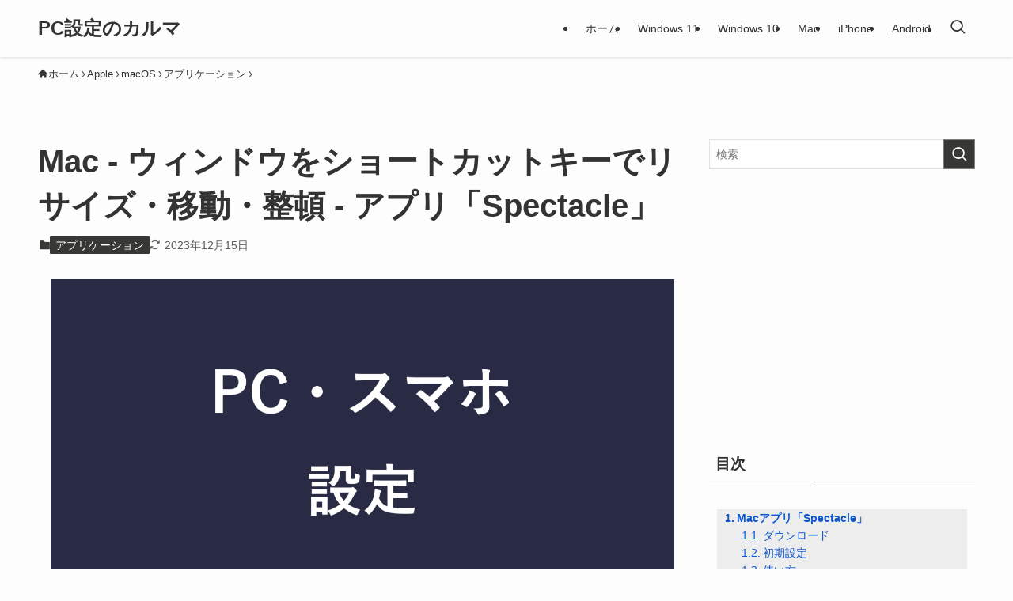

--- FILE ---
content_type: text/html; charset=UTF-8
request_url: https://pc-karuma.net/mac-app-spectacle/
body_size: 22500
content:
<!DOCTYPE html>
<html lang="ja" data-loaded="false" data-scrolled="false" data-spmenu="closed">
<head>
<meta charset="utf-8">
<meta name="format-detection" content="telephone=no">
<meta http-equiv="X-UA-Compatible" content="IE=edge">
<meta name="viewport" content="width=device-width, viewport-fit=cover">
<meta name='robots' content='index, follow, max-image-preview:large, max-snippet:-1, max-video-preview:-1' />

	<!-- This site is optimized with the Yoast SEO Premium plugin v21.4 (Yoast SEO v25.5) - https://yoast.com/wordpress/plugins/seo/ -->
	<title>Mac - ウィンドウをショートカットキーでリサイズ・移動・整頓 - アプリ「Spectacle」 - PC設定のカルマ</title>
	<meta name="description" content="Macのウィンドウをリサイズ・移動・整頓するアプリ「Spectacle」を紹介します。 アプリ「Spectacle」を使えば、あらかじめ割り当てられたショートカットキーを押すだけで！ こんな感じでウィンドウをリサイズ・移 [&hellip;]" />
	<link rel="canonical" href="https://pc-karuma.net/mac-app-spectacle/" />
	<meta property="og:locale" content="ja_JP" />
	<meta property="og:type" content="article" />
	<meta property="og:title" content="Mac - ウィンドウをショートカットキーでリサイズ・移動・整頓 - アプリ「Spectacle」" />
	<meta property="og:description" content="Macのウィンドウをリサイズ・移動・整頓するアプリ「Spectacle」を紹介します。 アプリ「Spectacle」を使えば、あらかじめ割り当てられたショートカットキーを押すだけで！ こんな感じでウィンドウをリサイズ・移 [&hellip;]" />
	<meta property="og:url" content="https://pc-karuma.net/mac-app-spectacle/" />
	<meta property="og:site_name" content="PC設定のカルマ" />
	<meta property="article:published_time" content="2022-09-01T00:00:10+00:00" />
	<meta property="article:modified_time" content="2023-12-15T01:23:48+00:00" />
	<meta property="og:image" content="https://pc-karuma.net/wp-content/uploads/2017/08/mac-app-spectacle-01-640x400.png" />
	<meta name="author" content="管理人" />
	<meta name="twitter:card" content="summary_large_image" />
	<meta name="twitter:label1" content="執筆者" />
	<meta name="twitter:data1" content="管理人" />
	<meta name="twitter:label2" content="推定読み取り時間" />
	<meta name="twitter:data2" content="8分" />
	<script type="application/ld+json" class="yoast-schema-graph">{"@context":"https://schema.org","@graph":[{"@type":"WebPage","@id":"https://pc-karuma.net/mac-app-spectacle/","url":"https://pc-karuma.net/mac-app-spectacle/","name":"Mac - ウィンドウをショートカットキーでリサイズ・移動・整頓 - アプリ「Spectacle」 - PC設定のカルマ","isPartOf":{"@id":"https://pc-karuma.net/#website"},"primaryImageOfPage":{"@id":"https://pc-karuma.net/mac-app-spectacle/#primaryimage"},"image":{"@id":"https://pc-karuma.net/mac-app-spectacle/#primaryimage"},"thumbnailUrl":"https://pc-karuma.net/wp-content/uploads/2017/08/mac-app-spectacle-01-640x400.png","datePublished":"2022-09-01T00:00:10+00:00","dateModified":"2023-12-15T01:23:48+00:00","author":{"@id":"https://pc-karuma.net/#/schema/person/c9165a8fb91346647bda33459f4e65e4"},"description":"Macのウィンドウをリサイズ・移動・整頓するアプリ「Spectacle」を紹介します。 アプリ「Spectacle」を使えば、あらかじめ割り当てられたショートカットキーを押すだけで！ こんな感じでウィンドウをリサイズ・移 [&hellip;]","breadcrumb":{"@id":"https://pc-karuma.net/mac-app-spectacle/#breadcrumb"},"inLanguage":"ja","potentialAction":[{"@type":"ReadAction","target":["https://pc-karuma.net/mac-app-spectacle/"]}]},{"@type":"ImageObject","inLanguage":"ja","@id":"https://pc-karuma.net/mac-app-spectacle/#primaryimage","url":"https://pc-karuma.net/wp-content/uploads/2017/08/mac-app-spectacle-01.png","contentUrl":"https://pc-karuma.net/wp-content/uploads/2017/08/mac-app-spectacle-01.png","width":1280,"height":800,"caption":"mac app spectacle 01"},{"@type":"BreadcrumbList","@id":"https://pc-karuma.net/mac-app-spectacle/#breadcrumb","itemListElement":[{"@type":"ListItem","position":1,"name":"PC設定","item":"https://pc-karuma.net/"},{"@type":"ListItem","position":2,"name":"新着記事","item":"https://pc-karuma.net/new/"},{"@type":"ListItem","position":3,"name":"Apple","item":"https://pc-karuma.net/cat/apple/"},{"@type":"ListItem","position":4,"name":"macOS","item":"https://pc-karuma.net/cat/apple/mac/"},{"@type":"ListItem","position":5,"name":"アプリケーション","item":"https://pc-karuma.net/cat/apple/mac/app/"},{"@type":"ListItem","position":6,"name":"Mac &#8211; ウィンドウをショートカットキーでリサイズ・移動・整頓 &#8211; アプリ「Spectacle」"}]},{"@type":"WebSite","@id":"https://pc-karuma.net/#website","url":"https://pc-karuma.net/","name":"PC設定のカルマ","description":"Windows、Mac、スマホの設定や使い方を紹介！","potentialAction":[{"@type":"SearchAction","target":{"@type":"EntryPoint","urlTemplate":"https://pc-karuma.net/?s={search_term_string}"},"query-input":{"@type":"PropertyValueSpecification","valueRequired":true,"valueName":"search_term_string"}}],"inLanguage":"ja"},{"@type":"Person","@id":"https://pc-karuma.net/#/schema/person/c9165a8fb91346647bda33459f4e65e4","name":"管理人","image":{"@type":"ImageObject","inLanguage":"ja","@id":"https://pc-karuma.net/#/schema/person/image/","url":"https://secure.gravatar.com/avatar/24305655f4cf3b233f358a796440acf3?s=96&d=mm&r=g","contentUrl":"https://secure.gravatar.com/avatar/24305655f4cf3b233f358a796440acf3?s=96&d=mm&r=g","caption":"管理人"}}]}</script>
	<!-- / Yoast SEO Premium plugin. -->


<script type="text/javascript" id="wpp-js" src="https://pc-karuma.net/wp-content/plugins/wordpress-popular-posts/assets/js/wpp.min.js?ver=7.3.3" data-sampling="1" data-sampling-rate="100" data-api-url="https://pc-karuma.net/wp-json/wordpress-popular-posts" data-post-id="51769" data-token="9bb79b01a5" data-lang="0" data-debug="0"></script>
<!-- pc-karuma.net is managing ads with Advanced Ads 2.0.16 – https://wpadvancedads.com/ --><!--noptimize--><script id="ads-ready">
			window.advanced_ads_ready=function(e,a){a=a||"complete";var d=function(e){return"interactive"===a?"loading"!==e:"complete"===e};d(document.readyState)?e():document.addEventListener("readystatechange",(function(a){d(a.target.readyState)&&e()}),{once:"interactive"===a})},window.advanced_ads_ready_queue=window.advanced_ads_ready_queue||[];		</script>
		<!--/noptimize--><link rel='stylesheet' id='wp-block-library-css' href='https://pc-karuma.net/wp-includes/css/dist/block-library/style.min.css?ver=3a5a06f335c70135a2716b58a8b4c509' type='text/css' media='all' />
<link rel='stylesheet' id='swell-icons-css' href='https://pc-karuma.net/wp-content/themes/swell/build/css/swell-icons.css?ver=2.12.0' type='text/css' media='all' />
<link rel='stylesheet' id='main_style-css' href='https://pc-karuma.net/wp-content/themes/swell/build/css/main.css?ver=2.12.0' type='text/css' media='all' />
<link rel='stylesheet' id='swell_blocks-css' href='https://pc-karuma.net/wp-content/themes/swell/build/css/blocks.css?ver=2.12.0' type='text/css' media='all' />
<style id='swell_custom-inline-css' type='text/css'>
:root{--swl-fz--content:4vw;--swl-font_family:"游ゴシック体", "Yu Gothic", YuGothic, "Hiragino Kaku Gothic ProN", "Hiragino Sans", Meiryo, sans-serif;--swl-font_weight:500;--color_main:#373735;--color_text:#333;--color_link:#0b57d0;--color_htag:#373735;--color_bg:#fdfdfd;--color_gradient1:#d8ffff;--color_gradient2:#87e7ff;--color_main_thin:rgba(69, 69, 66, 0.05 );--color_main_dark:rgba(41, 41, 40, 1 );--color_list_check:#373735;--color_list_num:#373735;--color_list_good:#86dd7b;--color_list_triangle:#f4e03a;--color_list_bad:#f36060;--color_faq_q:#d55656;--color_faq_a:#6599b7;--color_icon_good:#3cd250;--color_icon_good_bg:#ecffe9;--color_icon_bad:#4b73eb;--color_icon_bad_bg:#eafaff;--color_icon_info:#f578b4;--color_icon_info_bg:#fff0fa;--color_icon_announce:#ffa537;--color_icon_announce_bg:#fff5f0;--color_icon_pen:#7a7a7a;--color_icon_pen_bg:#f9f9f9;--color_icon_book:#787364;--color_icon_book_bg:#f8f6ef;--color_icon_point:#ffa639;--color_icon_check:#86d67c;--color_icon_batsu:#f36060;--color_icon_hatena:#5295cc;--color_icon_caution:#f7da38;--color_icon_memo:#84878a;--color_deep01:#e44141;--color_deep02:#3d79d5;--color_deep03:#63a84d;--color_deep04:#f09f4d;--color_pale01:#fff2f0;--color_pale02:#f3f8fd;--color_pale03:#f1f9ee;--color_pale04:#fdf9ee;--color_mark_blue:#b7e3ff;--color_mark_green:#bdf9c3;--color_mark_yellow:#fcf69f;--color_mark_orange:#ffddbc;--border01:solid 1px var(--color_main);--border02:double 4px var(--color_main);--border03:dashed 2px var(--color_border);--border04:solid 4px var(--color_gray);--card_posts_thumb_ratio:56.25%;--list_posts_thumb_ratio:56.25%;--big_posts_thumb_ratio:56.25%;--thumb_posts_thumb_ratio:56.25%;--blogcard_thumb_ratio:56.25%;--color_header_bg:#fdfdfd;--color_header_text:#333;--color_footer_bg:#2d2d2d;--color_footer_text:#ffffff;--container_size:1200px;--article_size:900px;--logo_size_sp:48px;--logo_size_pc:40px;--logo_size_pcfix:32px;}.swl-cell-bg[data-icon="doubleCircle"]{--cell-icon-color:#ffc977}.swl-cell-bg[data-icon="circle"]{--cell-icon-color:#94e29c}.swl-cell-bg[data-icon="triangle"]{--cell-icon-color:#eeda2f}.swl-cell-bg[data-icon="close"]{--cell-icon-color:#ec9191}.swl-cell-bg[data-icon="hatena"]{--cell-icon-color:#93c9da}.swl-cell-bg[data-icon="check"]{--cell-icon-color:#94e29c}.swl-cell-bg[data-icon="line"]{--cell-icon-color:#9b9b9b}.cap_box[data-colset="col1"]{--capbox-color:#f59b5f;--capbox-color--bg:#fff8eb}.cap_box[data-colset="col2"]{--capbox-color:#5fb9f5;--capbox-color--bg:#edf5ff}.cap_box[data-colset="col3"]{--capbox-color:#2fcd90;--capbox-color--bg:#eafaf2}.red_{--the-btn-color:#f74a4a;--the-btn-color2:#ffbc49;--the-solid-shadow: rgba(185, 56, 56, 1 )}.blue_{--the-btn-color:#338df4;--the-btn-color2:#35eaff;--the-solid-shadow: rgba(38, 106, 183, 1 )}.green_{--the-btn-color:#62d847;--the-btn-color2:#7bf7bd;--the-solid-shadow: rgba(74, 162, 53, 1 )}.is-style-btn_normal{--the-btn-radius:80px}.is-style-btn_solid{--the-btn-radius:80px}.is-style-btn_shiny{--the-btn-radius:80px}.is-style-btn_line{--the-btn-radius:80px}.post_content blockquote{padding:1.5em 2em 1.5em 3em}.post_content blockquote::before{content:"";display:block;width:5px;height:calc(100% - 3em);top:1.5em;left:1.5em;border-left:solid 1px rgba(180,180,180,.75);border-right:solid 1px rgba(180,180,180,.75);}.mark_blue{background:-webkit-linear-gradient(transparent 64%,var(--color_mark_blue) 0%);background:linear-gradient(transparent 64%,var(--color_mark_blue) 0%)}.mark_green{background:-webkit-linear-gradient(transparent 64%,var(--color_mark_green) 0%);background:linear-gradient(transparent 64%,var(--color_mark_green) 0%)}.mark_yellow{background:-webkit-linear-gradient(transparent 64%,var(--color_mark_yellow) 0%);background:linear-gradient(transparent 64%,var(--color_mark_yellow) 0%)}.mark_orange{background:-webkit-linear-gradient(transparent 64%,var(--color_mark_orange) 0%);background:linear-gradient(transparent 64%,var(--color_mark_orange) 0%)}[class*="is-style-icon_"]{color:#333;border-width:0}[class*="is-style-big_icon_"]{border-width:2px;border-style:solid}[data-col="gray"] .c-balloon__text{background:#f7f7f7;border-color:#ccc}[data-col="gray"] .c-balloon__before{border-right-color:#f7f7f7}[data-col="green"] .c-balloon__text{background:#d1f8c2;border-color:#9ddd93}[data-col="green"] .c-balloon__before{border-right-color:#d1f8c2}[data-col="blue"] .c-balloon__text{background:#e2f6ff;border-color:#93d2f0}[data-col="blue"] .c-balloon__before{border-right-color:#e2f6ff}[data-col="red"] .c-balloon__text{background:#ffebeb;border-color:#f48789}[data-col="red"] .c-balloon__before{border-right-color:#ffebeb}[data-col="yellow"] .c-balloon__text{background:#f9f7d2;border-color:#fbe593}[data-col="yellow"] .c-balloon__before{border-right-color:#f9f7d2}.-type-list2 .p-postList__body::after,.-type-big .p-postList__body::after{content: "READ MORE »";}.c-postThumb__cat{background-color:#373735;color:#fff;background-image: repeating-linear-gradient(-45deg,rgba(255,255,255,.1),rgba(255,255,255,.1) 6px,transparent 6px,transparent 12px)}.post_content h2:where(:not([class^="swell-block-"]):not(.faq_q):not(.p-postList__title)){background:var(--color_htag);padding:.75em 1em;color:#fff;border-radius:var(--swl-radius--2, 0px)}.post_content h2:where(:not([class^="swell-block-"]):not(.faq_q):not(.p-postList__title))::before{position:absolute;display:block;pointer-events:none}.post_content h3:where(:not([class^="swell-block-"]):not(.faq_q):not(.p-postList__title)){padding:0 .5em .5em}.post_content h3:where(:not([class^="swell-block-"]):not(.faq_q):not(.p-postList__title))::before{content:"";width:100%;height:2px;background-color:var(--color_htag)}.post_content h4:where(:not([class^="swell-block-"]):not(.faq_q):not(.p-postList__title)){padding:0 0 0 16px;border-left:solid 2px var(--color_htag)}.post_content h2.is-style-section_ttl{padding-bottom:.75em}.post_content h2.is-style-section_ttl::after{position:absolute;top:auto;bottom:0;left:calc(50% - 1.25em);right:auto;display:block;width:2.5em;height:1px;border-radius:2px;pointer-events:none;background:currentColor;content:""}.post_content h2.is-style-section_ttl.has-text-align-left::after{left:0px;right:auto}.post_content h2.is-style-section_ttl.has-text-align-right::after{left:auto;right:0}.l-footer__widgetArea{background:#f2f2f2}.l-footer__widgetArea{color:#2d2d2d}.l-header{box-shadow: 0 1px 4px rgba(0,0,0,.12)}.l-header__menuBtn{order:1}.l-header__customBtn{order:3}.c-gnav a::after{background:var(--color_main);width:100%;height:2px;transform:scaleX(0)}.p-spHeadMenu .menu-item.-current{border-bottom-color:var(--color_main)}.c-gnav > li:hover > a::after,.c-gnav > .-current > a::after{transform: scaleX(1)}.c-gnav .sub-menu{color:#333;background:#fff}#fix_tocbtn{border-radius:50%}.c-widget__title.-spmenu{padding:.5em .75em;border-radius:var(--swl-radius--2, 0px);background:var(--color_main);color:#fff;}.c-widget__title.-footer{padding:.5em}.c-widget__title.-footer::before{content:"";bottom:0;left:0;width:40%;z-index:1;background:var(--color_main)}.c-widget__title.-footer::after{content:"";bottom:0;left:0;width:100%;background:var(--color_border)}.c-secTitle{border-left:solid 2px var(--color_main);padding:0em .75em}.p-spMenu{color:#333}.p-spMenu__inner::before{background:#fdfdfd;opacity:1}.p-spMenu__overlay{background:#000;opacity:0.6}[class*="page-numbers"]{color:var(--color_main);border: solid 1px var(--color_main)}a{text-decoration: none}.l-topTitleArea.c-filterLayer::before{background-color:#000;opacity:0.02;content:""}@media screen and (min-width: 960px){:root{}}@media screen and (max-width: 959px){:root{}.l-header__logo{order:2;text-align:center}}@media screen and (min-width: 600px){:root{--swl-fz--content:16px;}}@media screen and (max-width: 599px){:root{}}@media (min-width: 1108px) {.alignwide{left:-100px;width:calc(100% + 200px);}}@media (max-width: 1108px) {.-sidebar-off .swell-block-fullWide__inner.l-container .alignwide{left:0px;width:100%;}}@media (min-width:960px){.-series .l-header__inner{align-items:stretch;display:flex}.-series .l-header__logo{align-items:center;display:flex;flex-wrap:wrap;margin-right:24px;padding:16px 0}.-series .l-header__logo .c-catchphrase{font-size:13px;padding:4px 0}.-series .c-headLogo{margin-right:16px}.-series-right .l-header__inner{justify-content:space-between}.-series-right .c-gnavWrap{margin-left:auto}.-series-right .w-header{margin-left:12px}.-series-left .w-header{margin-left:auto}}@media (min-width:960px) and (min-width:600px){.-series .c-headLogo{max-width:400px}}.c-gnav .sub-menu a:before,.c-listMenu a:before{-webkit-font-smoothing:antialiased;-moz-osx-font-smoothing:grayscale;font-family:icomoon!important;font-style:normal;font-variant:normal;font-weight:400;line-height:1;text-transform:none}.c-submenuToggleBtn{display:none}.c-listMenu a{padding:.75em 1em .75em 1.5em;transition:padding .25s}.c-listMenu a:hover{padding-left:1.75em;padding-right:.75em}.c-gnav .sub-menu a:before,.c-listMenu a:before{color:inherit;content:"\e921";display:inline-block;left:2px;position:absolute;top:50%;-webkit-transform:translateY(-50%);transform:translateY(-50%);vertical-align:middle}.widget_categories>ul>.cat-item>a,.wp-block-categories-list>li>a{padding-left:1.75em}.c-listMenu .children,.c-listMenu .sub-menu{margin:0}.c-listMenu .children a,.c-listMenu .sub-menu a{font-size:.9em;padding-left:2.5em}.c-listMenu .children a:before,.c-listMenu .sub-menu a:before{left:1em}.c-listMenu .children a:hover,.c-listMenu .sub-menu a:hover{padding-left:2.75em}.c-listMenu .children ul a,.c-listMenu .sub-menu ul a{padding-left:3.25em}.c-listMenu .children ul a:before,.c-listMenu .sub-menu ul a:before{left:1.75em}.c-listMenu .children ul a:hover,.c-listMenu .sub-menu ul a:hover{padding-left:3.5em}.c-gnav li:hover>.sub-menu{opacity:1;visibility:visible}.c-gnav .sub-menu:before{background:inherit;content:"";height:100%;left:0;position:absolute;top:0;width:100%;z-index:0}.c-gnav .sub-menu .sub-menu{left:100%;top:0;z-index:-1}.c-gnav .sub-menu a{padding-left:2em}.c-gnav .sub-menu a:before{left:.5em}.c-gnav .sub-menu a:hover .ttl{left:4px}:root{--color_content_bg:var(--color_bg);}.c-widget__title.-side{padding:.5em}.c-widget__title.-side::before{content:"";bottom:0;left:0;width:40%;z-index:1;background:var(--color_main)}.c-widget__title.-side::after{content:"";bottom:0;left:0;width:100%;background:var(--color_border)}.c-shareBtns__item:not(:last-child){margin-right:4px}.c-shareBtns__btn{padding:8px 0}@media screen and (min-width: 960px){:root{}.single .c-postTitle__date{display:none}}@media screen and (max-width: 959px){:root{}.single .c-postTitle__date{display:none}}@media screen and (min-width: 600px){:root{}}@media screen and (max-width: 599px){:root{}}.swell-block-fullWide__inner.l-container{--swl-fw_inner_pad:var(--swl-pad_container,0px)}@media (min-width:960px){.-sidebar-on .l-content .alignfull,.-sidebar-on .l-content .alignwide{left:-16px;width:calc(100% + 32px)}.swell-block-fullWide__inner.l-article{--swl-fw_inner_pad:var(--swl-pad_post_content,0px)}.-sidebar-on .swell-block-fullWide__inner .alignwide{left:0;width:100%}.-sidebar-on .swell-block-fullWide__inner .alignfull{left:calc(0px - var(--swl-fw_inner_pad, 0))!important;margin-left:0!important;margin-right:0!important;width:calc(100% + var(--swl-fw_inner_pad, 0)*2)!important}}.p-relatedPosts .p-postList__item{margin-bottom:1.5em}.p-relatedPosts .p-postList__times,.p-relatedPosts .p-postList__times>:last-child{margin-right:0}@media (min-width:600px){.p-relatedPosts .p-postList__item{width:33.33333%}}@media screen and (min-width:600px) and (max-width:1239px){.p-relatedPosts .p-postList__item:nth-child(7),.p-relatedPosts .p-postList__item:nth-child(8){display:none}}@media screen and (min-width:1240px){.p-relatedPosts .p-postList__item{width:25%}}.-index-off .p-toc,.swell-toc-placeholder:empty{display:none}.p-toc.-modal{height:100%;margin:0;overflow-y:auto;padding:0}#main_content .p-toc{border-radius:var(--swl-radius--2,0);margin:4em auto;max-width:800px}#sidebar .p-toc{margin-top:-.5em}.p-toc .__pn:before{content:none!important;counter-increment:none}.p-toc .__prev{margin:0 0 1em}.p-toc .__next{margin:1em 0 0}.p-toc.is-omitted:not([data-omit=ct]) [data-level="2"] .p-toc__childList{height:0;margin-bottom:-.5em;visibility:hidden}.p-toc.is-omitted:not([data-omit=nest]){position:relative}.p-toc.is-omitted:not([data-omit=nest]):before{background:linear-gradient(hsla(0,0%,100%,0),var(--color_bg));bottom:5em;content:"";height:4em;left:0;opacity:.75;pointer-events:none;position:absolute;width:100%;z-index:1}.p-toc.is-omitted:not([data-omit=nest]):after{background:var(--color_bg);bottom:0;content:"";height:5em;left:0;opacity:.75;position:absolute;width:100%;z-index:1}.p-toc.is-omitted:not([data-omit=nest]) .__next,.p-toc.is-omitted:not([data-omit=nest]) [data-omit="1"]{display:none}.p-toc .p-toc__expandBtn{background-color:#f7f7f7;border:rgba(0,0,0,.2);border-radius:5em;box-shadow:0 0 0 1px #bbb;color:#333;display:block;font-size:14px;line-height:1.5;margin:.75em auto 0;min-width:6em;padding:.5em 1em;position:relative;transition:box-shadow .25s;z-index:2}.p-toc[data-omit=nest] .p-toc__expandBtn{display:inline-block;font-size:13px;margin:0 0 0 1.25em;padding:.5em .75em}.p-toc:not([data-omit=nest]) .p-toc__expandBtn:after,.p-toc:not([data-omit=nest]) .p-toc__expandBtn:before{border-top-color:inherit;border-top-style:dotted;border-top-width:3px;content:"";display:block;height:1px;position:absolute;top:calc(50% - 1px);transition:border-color .25s;width:100%;width:22px}.p-toc:not([data-omit=nest]) .p-toc__expandBtn:before{right:calc(100% + 1em)}.p-toc:not([data-omit=nest]) .p-toc__expandBtn:after{left:calc(100% + 1em)}.p-toc.is-expanded .p-toc__expandBtn{border-color:transparent}.p-toc__ttl{display:block;font-size:1.2em;line-height:1;position:relative;text-align:center}.p-toc__ttl:before{content:"\e918";display:inline-block;font-family:icomoon;margin-right:.5em;padding-bottom:2px;vertical-align:middle}#index_modal .p-toc__ttl{margin-bottom:.5em}.p-toc__list li{line-height:1.6}.p-toc__list>li+li{margin-top:.5em}.p-toc__list .p-toc__childList{padding-left:.5em}.p-toc__list [data-level="3"]{font-size:.9em}.p-toc__list .mininote{display:none}.post_content .p-toc__list{padding-left:0}#sidebar .p-toc__list{margin-bottom:0}#sidebar .p-toc__list .p-toc__childList{padding-left:0}.p-toc__link{color:inherit;font-size:inherit;text-decoration:none}.p-toc__link:hover{opacity:.8}.p-toc.-double{background:var(--color_gray);background:linear-gradient(-45deg,transparent 25%,var(--color_gray) 25%,var(--color_gray) 50%,transparent 50%,transparent 75%,var(--color_gray) 75%,var(--color_gray));background-clip:padding-box;background-size:4px 4px;border-bottom:4px double var(--color_border);border-top:4px double var(--color_border);padding:1.5em 1em 1em}.p-toc.-double .p-toc__ttl{margin-bottom:.75em}@media (min-width:960px){#main_content .p-toc{width:92%}}@media (hover:hover){.p-toc .p-toc__expandBtn:hover{border-color:transparent;box-shadow:0 0 0 2px currentcolor}}@media (min-width:600px){.p-toc.-double{padding:2em}}
</style>
<link rel='stylesheet' id='swell-parts/footer-css' href='https://pc-karuma.net/wp-content/themes/swell/build/css/modules/parts/footer.css?ver=2.12.0' type='text/css' media='all' />
<link rel='stylesheet' id='swell-page/single-css' href='https://pc-karuma.net/wp-content/themes/swell/build/css/modules/page/single.css?ver=2.12.0' type='text/css' media='all' />
<style id='classic-theme-styles-inline-css' type='text/css'>
/*! This file is auto-generated */
.wp-block-button__link{color:#fff;background-color:#32373c;border-radius:9999px;box-shadow:none;text-decoration:none;padding:calc(.667em + 2px) calc(1.333em + 2px);font-size:1.125em}.wp-block-file__button{background:#32373c;color:#fff;text-decoration:none}
</style>
<style id='global-styles-inline-css' type='text/css'>
:root{--wp--preset--aspect-ratio--square: 1;--wp--preset--aspect-ratio--4-3: 4/3;--wp--preset--aspect-ratio--3-4: 3/4;--wp--preset--aspect-ratio--3-2: 3/2;--wp--preset--aspect-ratio--2-3: 2/3;--wp--preset--aspect-ratio--16-9: 16/9;--wp--preset--aspect-ratio--9-16: 9/16;--wp--preset--color--black: #000;--wp--preset--color--cyan-bluish-gray: #abb8c3;--wp--preset--color--white: #fff;--wp--preset--color--pale-pink: #f78da7;--wp--preset--color--vivid-red: #cf2e2e;--wp--preset--color--luminous-vivid-orange: #ff6900;--wp--preset--color--luminous-vivid-amber: #fcb900;--wp--preset--color--light-green-cyan: #7bdcb5;--wp--preset--color--vivid-green-cyan: #00d084;--wp--preset--color--pale-cyan-blue: #8ed1fc;--wp--preset--color--vivid-cyan-blue: #0693e3;--wp--preset--color--vivid-purple: #9b51e0;--wp--preset--color--swl-main: var(--color_main);--wp--preset--color--swl-main-thin: var(--color_main_thin);--wp--preset--color--swl-gray: var(--color_gray);--wp--preset--color--swl-deep-01: var(--color_deep01);--wp--preset--color--swl-deep-02: var(--color_deep02);--wp--preset--color--swl-deep-03: var(--color_deep03);--wp--preset--color--swl-deep-04: var(--color_deep04);--wp--preset--color--swl-pale-01: var(--color_pale01);--wp--preset--color--swl-pale-02: var(--color_pale02);--wp--preset--color--swl-pale-03: var(--color_pale03);--wp--preset--color--swl-pale-04: var(--color_pale04);--wp--preset--gradient--vivid-cyan-blue-to-vivid-purple: linear-gradient(135deg,rgba(6,147,227,1) 0%,rgb(155,81,224) 100%);--wp--preset--gradient--light-green-cyan-to-vivid-green-cyan: linear-gradient(135deg,rgb(122,220,180) 0%,rgb(0,208,130) 100%);--wp--preset--gradient--luminous-vivid-amber-to-luminous-vivid-orange: linear-gradient(135deg,rgba(252,185,0,1) 0%,rgba(255,105,0,1) 100%);--wp--preset--gradient--luminous-vivid-orange-to-vivid-red: linear-gradient(135deg,rgba(255,105,0,1) 0%,rgb(207,46,46) 100%);--wp--preset--gradient--very-light-gray-to-cyan-bluish-gray: linear-gradient(135deg,rgb(238,238,238) 0%,rgb(169,184,195) 100%);--wp--preset--gradient--cool-to-warm-spectrum: linear-gradient(135deg,rgb(74,234,220) 0%,rgb(151,120,209) 20%,rgb(207,42,186) 40%,rgb(238,44,130) 60%,rgb(251,105,98) 80%,rgb(254,248,76) 100%);--wp--preset--gradient--blush-light-purple: linear-gradient(135deg,rgb(255,206,236) 0%,rgb(152,150,240) 100%);--wp--preset--gradient--blush-bordeaux: linear-gradient(135deg,rgb(254,205,165) 0%,rgb(254,45,45) 50%,rgb(107,0,62) 100%);--wp--preset--gradient--luminous-dusk: linear-gradient(135deg,rgb(255,203,112) 0%,rgb(199,81,192) 50%,rgb(65,88,208) 100%);--wp--preset--gradient--pale-ocean: linear-gradient(135deg,rgb(255,245,203) 0%,rgb(182,227,212) 50%,rgb(51,167,181) 100%);--wp--preset--gradient--electric-grass: linear-gradient(135deg,rgb(202,248,128) 0%,rgb(113,206,126) 100%);--wp--preset--gradient--midnight: linear-gradient(135deg,rgb(2,3,129) 0%,rgb(40,116,252) 100%);--wp--preset--font-size--small: 0.9em;--wp--preset--font-size--medium: 1.1em;--wp--preset--font-size--large: 1.25em;--wp--preset--font-size--x-large: 42px;--wp--preset--font-size--xs: 0.75em;--wp--preset--font-size--huge: 1.6em;--wp--preset--spacing--20: 0.44rem;--wp--preset--spacing--30: 0.67rem;--wp--preset--spacing--40: 1rem;--wp--preset--spacing--50: 1.5rem;--wp--preset--spacing--60: 2.25rem;--wp--preset--spacing--70: 3.38rem;--wp--preset--spacing--80: 5.06rem;--wp--preset--shadow--natural: 6px 6px 9px rgba(0, 0, 0, 0.2);--wp--preset--shadow--deep: 12px 12px 50px rgba(0, 0, 0, 0.4);--wp--preset--shadow--sharp: 6px 6px 0px rgba(0, 0, 0, 0.2);--wp--preset--shadow--outlined: 6px 6px 0px -3px rgba(255, 255, 255, 1), 6px 6px rgba(0, 0, 0, 1);--wp--preset--shadow--crisp: 6px 6px 0px rgba(0, 0, 0, 1);}:where(.is-layout-flex){gap: 0.5em;}:where(.is-layout-grid){gap: 0.5em;}body .is-layout-flex{display: flex;}.is-layout-flex{flex-wrap: wrap;align-items: center;}.is-layout-flex > :is(*, div){margin: 0;}body .is-layout-grid{display: grid;}.is-layout-grid > :is(*, div){margin: 0;}:where(.wp-block-columns.is-layout-flex){gap: 2em;}:where(.wp-block-columns.is-layout-grid){gap: 2em;}:where(.wp-block-post-template.is-layout-flex){gap: 1.25em;}:where(.wp-block-post-template.is-layout-grid){gap: 1.25em;}.has-black-color{color: var(--wp--preset--color--black) !important;}.has-cyan-bluish-gray-color{color: var(--wp--preset--color--cyan-bluish-gray) !important;}.has-white-color{color: var(--wp--preset--color--white) !important;}.has-pale-pink-color{color: var(--wp--preset--color--pale-pink) !important;}.has-vivid-red-color{color: var(--wp--preset--color--vivid-red) !important;}.has-luminous-vivid-orange-color{color: var(--wp--preset--color--luminous-vivid-orange) !important;}.has-luminous-vivid-amber-color{color: var(--wp--preset--color--luminous-vivid-amber) !important;}.has-light-green-cyan-color{color: var(--wp--preset--color--light-green-cyan) !important;}.has-vivid-green-cyan-color{color: var(--wp--preset--color--vivid-green-cyan) !important;}.has-pale-cyan-blue-color{color: var(--wp--preset--color--pale-cyan-blue) !important;}.has-vivid-cyan-blue-color{color: var(--wp--preset--color--vivid-cyan-blue) !important;}.has-vivid-purple-color{color: var(--wp--preset--color--vivid-purple) !important;}.has-black-background-color{background-color: var(--wp--preset--color--black) !important;}.has-cyan-bluish-gray-background-color{background-color: var(--wp--preset--color--cyan-bluish-gray) !important;}.has-white-background-color{background-color: var(--wp--preset--color--white) !important;}.has-pale-pink-background-color{background-color: var(--wp--preset--color--pale-pink) !important;}.has-vivid-red-background-color{background-color: var(--wp--preset--color--vivid-red) !important;}.has-luminous-vivid-orange-background-color{background-color: var(--wp--preset--color--luminous-vivid-orange) !important;}.has-luminous-vivid-amber-background-color{background-color: var(--wp--preset--color--luminous-vivid-amber) !important;}.has-light-green-cyan-background-color{background-color: var(--wp--preset--color--light-green-cyan) !important;}.has-vivid-green-cyan-background-color{background-color: var(--wp--preset--color--vivid-green-cyan) !important;}.has-pale-cyan-blue-background-color{background-color: var(--wp--preset--color--pale-cyan-blue) !important;}.has-vivid-cyan-blue-background-color{background-color: var(--wp--preset--color--vivid-cyan-blue) !important;}.has-vivid-purple-background-color{background-color: var(--wp--preset--color--vivid-purple) !important;}.has-black-border-color{border-color: var(--wp--preset--color--black) !important;}.has-cyan-bluish-gray-border-color{border-color: var(--wp--preset--color--cyan-bluish-gray) !important;}.has-white-border-color{border-color: var(--wp--preset--color--white) !important;}.has-pale-pink-border-color{border-color: var(--wp--preset--color--pale-pink) !important;}.has-vivid-red-border-color{border-color: var(--wp--preset--color--vivid-red) !important;}.has-luminous-vivid-orange-border-color{border-color: var(--wp--preset--color--luminous-vivid-orange) !important;}.has-luminous-vivid-amber-border-color{border-color: var(--wp--preset--color--luminous-vivid-amber) !important;}.has-light-green-cyan-border-color{border-color: var(--wp--preset--color--light-green-cyan) !important;}.has-vivid-green-cyan-border-color{border-color: var(--wp--preset--color--vivid-green-cyan) !important;}.has-pale-cyan-blue-border-color{border-color: var(--wp--preset--color--pale-cyan-blue) !important;}.has-vivid-cyan-blue-border-color{border-color: var(--wp--preset--color--vivid-cyan-blue) !important;}.has-vivid-purple-border-color{border-color: var(--wp--preset--color--vivid-purple) !important;}.has-vivid-cyan-blue-to-vivid-purple-gradient-background{background: var(--wp--preset--gradient--vivid-cyan-blue-to-vivid-purple) !important;}.has-light-green-cyan-to-vivid-green-cyan-gradient-background{background: var(--wp--preset--gradient--light-green-cyan-to-vivid-green-cyan) !important;}.has-luminous-vivid-amber-to-luminous-vivid-orange-gradient-background{background: var(--wp--preset--gradient--luminous-vivid-amber-to-luminous-vivid-orange) !important;}.has-luminous-vivid-orange-to-vivid-red-gradient-background{background: var(--wp--preset--gradient--luminous-vivid-orange-to-vivid-red) !important;}.has-very-light-gray-to-cyan-bluish-gray-gradient-background{background: var(--wp--preset--gradient--very-light-gray-to-cyan-bluish-gray) !important;}.has-cool-to-warm-spectrum-gradient-background{background: var(--wp--preset--gradient--cool-to-warm-spectrum) !important;}.has-blush-light-purple-gradient-background{background: var(--wp--preset--gradient--blush-light-purple) !important;}.has-blush-bordeaux-gradient-background{background: var(--wp--preset--gradient--blush-bordeaux) !important;}.has-luminous-dusk-gradient-background{background: var(--wp--preset--gradient--luminous-dusk) !important;}.has-pale-ocean-gradient-background{background: var(--wp--preset--gradient--pale-ocean) !important;}.has-electric-grass-gradient-background{background: var(--wp--preset--gradient--electric-grass) !important;}.has-midnight-gradient-background{background: var(--wp--preset--gradient--midnight) !important;}.has-small-font-size{font-size: var(--wp--preset--font-size--small) !important;}.has-medium-font-size{font-size: var(--wp--preset--font-size--medium) !important;}.has-large-font-size{font-size: var(--wp--preset--font-size--large) !important;}.has-x-large-font-size{font-size: var(--wp--preset--font-size--x-large) !important;}
:where(.wp-block-post-template.is-layout-flex){gap: 1.25em;}:where(.wp-block-post-template.is-layout-grid){gap: 1.25em;}
:where(.wp-block-columns.is-layout-flex){gap: 2em;}:where(.wp-block-columns.is-layout-grid){gap: 2em;}
:root :where(.wp-block-pullquote){font-size: 1.5em;line-height: 1.6;}
</style>
<link rel='stylesheet' id='wp-components-css' href='https://pc-karuma.net/wp-includes/css/dist/components/style.min.css?ver=3a5a06f335c70135a2716b58a8b4c509' type='text/css' media='all' />
<link rel='stylesheet' id='godaddy-styles-css' href='https://pc-karuma.net/wp-content/plugins/coblocks/includes/Dependencies/GoDaddy/Styles/build/latest.css?ver=2.0.2' type='text/css' media='all' />
<link rel='stylesheet' id='ez-toc-css' href='https://pc-karuma.net/wp-content/plugins/easy-table-of-contents/assets/css/screen.min.css?ver=2.0.75' type='text/css' media='all' />
<style id='ez-toc-inline-css' type='text/css'>
div#ez-toc-container .ez-toc-title {font-size: 140%;}div#ez-toc-container .ez-toc-title {font-weight: 500;}div#ez-toc-container ul li , div#ez-toc-container ul li a {font-size: 100%;}div#ez-toc-container ul li , div#ez-toc-container ul li a {font-weight: 500;}div#ez-toc-container nav ul ul li {font-size: 90%;}div#ez-toc-container {width: 100%;}
.ez-toc-container-direction {direction: ltr;}.ez-toc-counter ul{counter-reset: item ;}.ez-toc-counter nav ul li a::before {content: counters(item, '.', decimal) '. ';display: inline-block;counter-increment: item;flex-grow: 0;flex-shrink: 0;margin-right: .2em; float: left; }.ez-toc-widget-direction {direction: ltr;}.ez-toc-widget-container ul{counter-reset: item ;}.ez-toc-widget-container nav ul li a::before {content: counters(item, '.', decimal) '. ';display: inline-block;counter-increment: item;flex-grow: 0;flex-shrink: 0;margin-right: .2em; float: left; }
</style>
<link rel='stylesheet' id='wordpress-popular-posts-css-css' href='https://pc-karuma.net/wp-content/plugins/wordpress-popular-posts/assets/css/wpp.css?ver=7.3.3' type='text/css' media='all' />
<link rel='stylesheet' id='child_style-css' href='https://pc-karuma.net/wp-content/themes/swell_child/style.css?ver=2026013155230' type='text/css' media='all' />
<link rel='stylesheet' id='ponhiro-blocks-front-css' href='https://pc-karuma.net/wp-content/plugins/useful-blocks/dist/css/front.css?ver=1.7.4' type='text/css' media='all' />
<style id='ponhiro-blocks-front-inline-css' type='text/css'>
:root{--pb_colset_yellow:#fdc44f;--pb_colset_yellow_thin:#fef9ed;--pb_colset_yellow_dark:#b4923a;--pb_colset_pink:#fd9392;--pb_colset_pink_thin:#ffefef;--pb_colset_pink_dark:#d07373;--pb_colset_green:#91c13e;--pb_colset_green_thin:#f2f8e8;--pb_colset_green_dark:#61841f;--pb_colset_blue:#6fc7e1;--pb_colset_blue_thin:#f0f9fc;--pb_colset_blue_dark:#419eb9;--pb_colset_cvbox_01_bg:#f5f5f5;--pb_colset_cvbox_01_list:#3190b7;--pb_colset_cvbox_01_btn:#91c13e;--pb_colset_cvbox_01_shadow:#628328;--pb_colset_cvbox_01_note:#fdc44f;--pb_colset_compare_01_l:#6fc7e1;--pb_colset_compare_01_l_bg:#f0f9fc;--pb_colset_compare_01_r:#ffa883;--pb_colset_compare_01_r_bg:#fff6f2;--pb_colset_iconbox_01:#6e828a;--pb_colset_iconbox_01_bg:#fff;--pb_colset_iconbox_01_icon:#ee8f81;--pb_colset_bargraph_01:#9dd9dd;--pb_colset_bargraph_01_bg:#fafafa;--pb_colset_bar_01:#f8db92;--pb_colset_bar_02:#fda9a8;--pb_colset_bar_03:#bdda8b;--pb_colset_bar_04:#a1c6f1;--pb_colset_rating_01_bg:#fafafa;--pb_colset_rating_01_text:#71828a;--pb_colset_rating_01_label:#71828a;--pb_colset_rating_01_point:#ee8f81;}.pb-iconbox__figure[data-iconset="01"]{background-image: url(https://pc-karuma.net/wp-content/plugins/useful-blocks/assets/img/a_person.png)}.pb-iconbox__figure[data-iconset="02"]{background-image: url(https://pc-karuma.net/wp-content/plugins/useful-blocks/assets/img/a_person.png)}.pb-iconbox__figure[data-iconset="03"]{background-image: url(https://pc-karuma.net/wp-content/plugins/useful-blocks/assets/img/a_person.png)}.pb-iconbox__figure[data-iconset="04"]{background-image: url(https://pc-karuma.net/wp-content/plugins/useful-blocks/assets/img/a_person.png)}
</style>
<link rel='stylesheet' id='pochipp-front-css' href='https://pc-karuma.net/wp-content/plugins/pochipp/dist/css/style.css?ver=1.18.2' type='text/css' media='all' />
<link rel='stylesheet' id='hcb-style-css' href='https://pc-karuma.net/wp-content/plugins/highlighting-code-block/build/css/hcb--light.css?ver=2.0.1' type='text/css' media='all' />
<style id='hcb-style-inline-css' type='text/css'>
:root{--hcb--fz--base: 14px}:root{--hcb--fz--mobile: 13px}:root{--hcb--ff:Menlo, Consolas, "Hiragino Kaku Gothic ProN", "Hiragino Sans", Meiryo, sans-serif;}
</style>
<link rel='stylesheet' id='yarppRelatedCss-css' href='https://pc-karuma.net/wp-content/plugins/yet-another-related-posts-plugin/style/related.css?ver=5.30.11' type='text/css' media='all' />

<noscript><link href="https://pc-karuma.net/wp-content/themes/swell/build/css/noscript.css" rel="stylesheet"></noscript>
            <style id="wpp-loading-animation-styles">@-webkit-keyframes bgslide{from{background-position-x:0}to{background-position-x:-200%}}@keyframes bgslide{from{background-position-x:0}to{background-position-x:-200%}}.wpp-widget-block-placeholder,.wpp-shortcode-placeholder{margin:0 auto;width:60px;height:3px;background:#dd3737;background:linear-gradient(90deg,#dd3737 0%,#571313 10%,#dd3737 100%);background-size:200% auto;border-radius:3px;-webkit-animation:bgslide 1s infinite linear;animation:bgslide 1s infinite linear}</style>
            <!-- Pochipp -->
<style id="pchpp_custom_style">:root{--pchpp-color-inline: #069A8E;--pchpp-color-custom: #5ca250;--pchpp-color-custom-2: #8e59e4;--pchpp-color-amazon: #f99a0c;--pchpp-color-rakuten: #e0423c;--pchpp-color-yahoo: #438ee8;--pchpp-color-mercari: #3c3c3c;--pchpp-inline-bg-color: var(--pchpp-color-inline);--pchpp-inline-txt-color: #fff;--pchpp-inline-shadow: 0 1px 4px -1px rgba(0, 0, 0, 0.2);--pchpp-inline-radius: 0px;--pchpp-inline-width: auto;}</style>
<script id="pchpp_vars">window.pchppVars = {};window.pchppVars.ajaxUrl = "https://pc-karuma.net/wp-admin/admin-ajax.php";window.pchppVars.ajaxNonce = "06d4d9a5a5";</script>
<script type="text/javascript" language="javascript">var vc_pid = "887106919";</script>
<!-- / Pochipp -->
<link rel="icon" href="https://pc-karuma.net/wp-content/uploads/2021/05/cropped-favicon-32x32.png" sizes="32x32" />
<link rel="icon" href="https://pc-karuma.net/wp-content/uploads/2021/05/cropped-favicon-192x192.png" sizes="192x192" />
<link rel="apple-touch-icon" href="https://pc-karuma.net/wp-content/uploads/2021/05/cropped-favicon-180x180.png" />
<meta name="msapplication-TileImage" content="https://pc-karuma.net/wp-content/uploads/2021/05/cropped-favicon-270x270.png" />

<link rel="stylesheet" href="https://pc-karuma.net/wp-content/themes/swell/build/css/print.css" media="print" >
<!-- Google tag (gtag.js) -->
<script async src="https://www.googletagmanager.com/gtag/js?id=G-74JQ1G9KT6"></script>
<script>
  window.dataLayer = window.dataLayer || [];
  function gtag(){dataLayer.push(arguments);}
  gtag('js', new Date());

  gtag('config', 'G-74JQ1G9KT6');
</script>
<noscript><style id="rocket-lazyload-nojs-css">.rll-youtube-player, [data-lazy-src]{display:none !important;}</style></noscript><style id="rocket-lazyrender-inline-css">[data-wpr-lazyrender] {content-visibility: auto;}</style><meta name="generator" content="WP Rocket 3.19.2.1" data-wpr-features="wpr_defer_js wpr_minify_js wpr_lazyload_images wpr_lazyload_iframes wpr_automatic_lazy_rendering wpr_preload_links wpr_desktop" /></head>
<body data-rsssl=1>
<div id="body_wrap" class="post-template-default single single-post postid-51769 single-format-standard -index-off -sidebar-on -frame-off id_51769 aa-prefix-ads-" >
<div  id="sp_menu" class="p-spMenu -left">
	<div  class="p-spMenu__inner">
		<div class="p-spMenu__closeBtn">
			<button class="c-iconBtn -menuBtn c-plainBtn" data-onclick="toggleMenu" aria-label="メニューを閉じる">
				<i class="c-iconBtn__icon icon-close-thin"></i>
			</button>
		</div>
		<div class="p-spMenu__body">
			<div class="c-widget__title -spmenu">
				MENU			</div>
			<div class="p-spMenu__nav">
				<ul class="c-spnav c-listMenu"><li class="menu-item menu-item-type-custom menu-item-object-custom menu-item-home menu-item-145592"><a href="https://pc-karuma.net" data-wpel-link="internal">ホーム</a></li>
<li class="menu-item menu-item-type-custom menu-item-object-custom menu-item-145593"><a href="https://pc-karuma.net/cat/microsoft/windows/windows-11/" data-wpel-link="internal">Windows 11</a></li>
<li class="menu-item menu-item-type-custom menu-item-object-custom menu-item-145594"><a href="https://pc-karuma.net/cat/microsoft/windows/windows-10/" data-wpel-link="internal">Windows 10</a></li>
<li class="menu-item menu-item-type-custom menu-item-object-custom menu-item-145600"><a href="https://pc-karuma.net/cat/apple/mac/" data-wpel-link="internal">Mac</a></li>
<li class="menu-item menu-item-type-custom menu-item-object-custom menu-item-145595"><a href="https://pc-karuma.net/cat/apple/iphone/" data-wpel-link="internal">iPhone</a></li>
<li class="menu-item menu-item-type-custom menu-item-object-custom menu-item-145601"><a href="https://pc-karuma.net/cat/google/android/" data-wpel-link="internal">Android</a></li>
</ul>			</div>
					</div>
	</div>
	<div  class="p-spMenu__overlay c-overlay" data-onclick="toggleMenu"></div>
</div>
<header  id="header" class="l-header -series -series-right" data-spfix="0">
		<div  class="l-header__inner l-container">
		<div class="l-header__logo">
			<div class="c-headLogo -txt"><a href="https://pc-karuma.net/" title="PC設定のカルマ" class="c-headLogo__link" rel="home" data-wpel-link="internal">PC設定のカルマ</a></div>					</div>
		<nav id="gnav" class="l-header__gnav c-gnavWrap">
					<ul class="c-gnav">
			<li class="menu-item menu-item-type-custom menu-item-object-custom menu-item-home menu-item-145592"><a href="https://pc-karuma.net" data-wpel-link="internal"><span class="ttl">ホーム</span></a></li>
<li class="menu-item menu-item-type-custom menu-item-object-custom menu-item-145593"><a href="https://pc-karuma.net/cat/microsoft/windows/windows-11/" data-wpel-link="internal"><span class="ttl">Windows 11</span></a></li>
<li class="menu-item menu-item-type-custom menu-item-object-custom menu-item-145594"><a href="https://pc-karuma.net/cat/microsoft/windows/windows-10/" data-wpel-link="internal"><span class="ttl">Windows 10</span></a></li>
<li class="menu-item menu-item-type-custom menu-item-object-custom menu-item-145600"><a href="https://pc-karuma.net/cat/apple/mac/" data-wpel-link="internal"><span class="ttl">Mac</span></a></li>
<li class="menu-item menu-item-type-custom menu-item-object-custom menu-item-145595"><a href="https://pc-karuma.net/cat/apple/iphone/" data-wpel-link="internal"><span class="ttl">iPhone</span></a></li>
<li class="menu-item menu-item-type-custom menu-item-object-custom menu-item-145601"><a href="https://pc-karuma.net/cat/google/android/" data-wpel-link="internal"><span class="ttl">Android</span></a></li>
							<li class="menu-item c-gnav__s">
					<button class="c-gnav__sBtn c-plainBtn" data-onclick="toggleSearch" aria-label="検索ボタン">
						<i class="icon-search"></i>
					</button>
				</li>
					</ul>
			</nav>
		<div class="l-header__customBtn sp_">
	</div>
<div class="l-header__menuBtn sp_">
	<button class="c-iconBtn -menuBtn c-plainBtn" data-onclick="toggleMenu" aria-label="メニューボタン">
		<i class="c-iconBtn__icon icon-menu-thin"></i>
			</button>
</div>
	</div>
	</header>
<div  id="breadcrumb" class="p-breadcrumb"><ol class="p-breadcrumb__list l-container"><li class="p-breadcrumb__item"><a href="https://pc-karuma.net/" class="p-breadcrumb__text" data-wpel-link="internal"><span class="__home icon-home"> ホーム</span></a></li><li class="p-breadcrumb__item"><a href="https://pc-karuma.net/cat/apple/" class="p-breadcrumb__text" data-wpel-link="internal"><span>Apple</span></a></li><li class="p-breadcrumb__item"><a href="https://pc-karuma.net/cat/apple/mac/" class="p-breadcrumb__text" data-wpel-link="internal"><span>macOS</span></a></li><li class="p-breadcrumb__item"><a href="https://pc-karuma.net/cat/apple/mac/app/" class="p-breadcrumb__text" data-wpel-link="internal"><span>アプリケーション</span></a></li><li class="p-breadcrumb__item"><span class="p-breadcrumb__text">Mac - ウィンドウをショートカットキーでリサイズ・移動・整頓 - アプリ「Spectacle」</span></li></ol></div><div  id="content" class="l-content l-container" data-postid="51769" data-pvct="true">
<main  id="main_content" class="l-mainContent l-article">
	<article class="l-mainContent__inner" data-clarity-region="article">
		<div class="p-articleHead c-postTitle">
	<h1 class="c-postTitle__ttl">Mac - ウィンドウをショートカットキーでリサイズ・移動・整頓 - アプリ「Spectacle」</h1>
			<time class="c-postTitle__date u-thin" datetime="2023-12-15" aria-hidden="true">
			<span class="__y">2023</span>
			<span class="__md">12/15</span>
		</time>
	</div>
<div class="p-articleMetas -top">

	
		<div class="p-articleMetas__termList c-categoryList">
					<a class="c-categoryList__link hov-flash-up" href="https://pc-karuma.net/cat/apple/mac/app/" data-cat-id="20" data-wpel-link="internal">
				アプリケーション			</a>
			</div>
<div class="p-articleMetas__times c-postTimes u-thin">
	<time class="c-postTimes__modified icon-modified" datetime="2023-12-15" aria-label="更新日">2023年12月15日</time></div>
</div>


<figure class="p-articleThumb"><img width="1600" height="840"  src="data:image/svg+xml,%3Csvg%20xmlns='http://www.w3.org/2000/svg'%20viewBox='0%200%201600%20840'%3E%3C/svg%3E" alt="no image" class="p-articleThumb__img" data-lazy-srcset="https://pc-karuma.net/wp-content/uploads/2023/09/no-image.png 1600w, https://pc-karuma.net/wp-content/uploads/2023/09/no-image-400x210.png 400w, https://pc-karuma.net/wp-content/uploads/2023/09/no-image-640x336.png 640w, https://pc-karuma.net/wp-content/uploads/2023/09/no-image-1536x806.png 1536w" data-lazy-sizes="(min-width: 960px) 960px, 100vw" data-lazy-src="https://pc-karuma.net/wp-content/uploads/2023/09/no-image.png" ><noscript><img width="1600" height="840"  src="https://pc-karuma.net/wp-content/uploads/2023/09/no-image.png" alt="no image" class="p-articleThumb__img" srcset="https://pc-karuma.net/wp-content/uploads/2023/09/no-image.png 1600w, https://pc-karuma.net/wp-content/uploads/2023/09/no-image-400x210.png 400w, https://pc-karuma.net/wp-content/uploads/2023/09/no-image-640x336.png 640w, https://pc-karuma.net/wp-content/uploads/2023/09/no-image-1536x806.png 1536w" sizes="(min-width: 960px) 960px, 100vw" ></noscript></figure>		<div class="post_content">
			<div id="ez-toc-container" class="ez-toc-v2_0_75 counter-hierarchy ez-toc-counter ez-toc-grey ez-toc-container-direction">
<div class="ez-toc-title-container">
<span class="ez-toc-title" style="cursor:inherit">目次</span>
<span class="ez-toc-title-toggle"></span></div>
<nav><ul class='ez-toc-list ez-toc-list-level-1 ' ><li class='ez-toc-page-1 ez-toc-heading-level-2'><a class="ez-toc-link ez-toc-heading-1" href="#Mac%E3%82%A2%E3%83%97%E3%83%AA%E3%80%8CSpectacle%E3%80%8D">Macアプリ「Spectacle」</a><ul class='ez-toc-list-level-3' ><li class='ez-toc-heading-level-3'><a class="ez-toc-link ez-toc-heading-2" href="#%E3%83%80%E3%82%A6%E3%83%B3%E3%83%AD%E3%83%BC%E3%83%89">ダウンロード</a></li><li class='ez-toc-page-1 ez-toc-heading-level-3'><a class="ez-toc-link ez-toc-heading-3" href="#%E5%88%9D%E6%9C%9F%E8%A8%AD%E5%AE%9A">初期設定</a></li><li class='ez-toc-page-1 ez-toc-heading-level-3'><a class="ez-toc-link ez-toc-heading-4" href="#%E4%BD%BF%E3%81%84%E6%96%B9">使い方</a></li></ul></li></ul></nav></div>
<div class="ads-ad-top ad-top" style="margin-top: 20px;margin-bottom: 30px;" id="ads-1909190178"><script async src="//pagead2.googlesyndication.com/pagead/js/adsbygoogle.js?client=ca-pub-1282149765378839" crossorigin="anonymous"></script><ins class="adsbygoogle" style="display:block;" data-ad-client="ca-pub-1282149765378839" 
data-ad-slot="2603655500" 
data-ad-format="auto" data-full-width-responsive="false"></ins>
<script> 
(adsbygoogle = window.adsbygoogle || []).push({}); 
</script>
</div><p>Macのウィンドウをリサイズ・移動・整頓するアプリ「Spectacle」を紹介します。</p>

<p>アプリ「Spectacle」を使えば、あらかじめ割り当てられた<strong>ショートカットキーを押すだけ</strong>で！</p>

<p>
<a href="https://pc-karuma.net/wp-content/uploads/2017/08/mac-app-spectacle-01.png" data-wpel-link="internal"><img decoding="async" src="data:image/svg+xml,%3Csvg%20xmlns='http://www.w3.org/2000/svg'%20viewBox='0%200%20640%20400'%3E%3C/svg%3E" alt="mac app spectacle 01" width="640" height="400" class="alignnone size-large wp-image-51774" data-lazy-srcset="https://pc-karuma.net/wp-content/uploads/2017/08/mac-app-spectacle-01-640x400.png 640w, https://pc-karuma.net/wp-content/uploads/2017/08/mac-app-spectacle-01-440x275.png 440w, https://pc-karuma.net/wp-content/uploads/2017/08/mac-app-spectacle-01.png 1280w" data-lazy-sizes="(max-width: 640px) 100vw, 640px" data-lazy-src="https://pc-karuma.net/wp-content/uploads/2017/08/mac-app-spectacle-01-640x400.png" /><noscript><img decoding="async" src="https://pc-karuma.net/wp-content/uploads/2017/08/mac-app-spectacle-01-640x400.png" alt="mac app spectacle 01" width="640" height="400" class="alignnone size-large wp-image-51774" srcset="https://pc-karuma.net/wp-content/uploads/2017/08/mac-app-spectacle-01-640x400.png 640w, https://pc-karuma.net/wp-content/uploads/2017/08/mac-app-spectacle-01-440x275.png 440w, https://pc-karuma.net/wp-content/uploads/2017/08/mac-app-spectacle-01.png 1280w" sizes="(max-width: 640px) 100vw, 640px" /></noscript></a><br />
こんな感じでウィンドウをリサイズ・移動・整頓することができます。便利！</p>

<h2><span class="ez-toc-section" id="Mac%E3%82%A2%E3%83%97%E3%83%AA%E3%80%8CSpectacle%E3%80%8D"></span>Macアプリ「Spectacle」<span class="ez-toc-section-end"></span></h2>
<p>まずはアプリをダウンロードしましょう。</p>

<span id="more-51769"></span>

<h3><span class="ez-toc-section" id="%E3%83%80%E3%82%A6%E3%83%B3%E3%83%AD%E3%83%BC%E3%83%89"></span>ダウンロード<span class="ez-toc-section-end"></span></h3>

<p class="related">次の URL へアクセスします。</p>
<ul>
<li><a href="https://www.spectacleapp.com/" data-wpel-link="external" target="_blank" rel="noopener">https://www.spectacleapp.com/</a></li>
</ul>

<p>
<a href="https://pc-karuma.net/wp-content/uploads/2017/08/mac-app-spectacle-02.png" data-wpel-link="internal"><img decoding="async" src="data:image/svg+xml,%3Csvg%20xmlns='http://www.w3.org/2000/svg'%20viewBox='0%200%20640%20457'%3E%3C/svg%3E" alt="mac app spectacle 02" width="640" height="457" class="alignnone size-large wp-image-51775" data-lazy-srcset="https://pc-karuma.net/wp-content/uploads/2017/08/mac-app-spectacle-02-640x457.png 640w, https://pc-karuma.net/wp-content/uploads/2017/08/mac-app-spectacle-02-440x314.png 440w, https://pc-karuma.net/wp-content/uploads/2017/08/mac-app-spectacle-02.png 1280w" data-lazy-sizes="(max-width: 640px) 100vw, 640px" data-lazy-src="https://pc-karuma.net/wp-content/uploads/2017/08/mac-app-spectacle-02-640x457.png" /><noscript><img decoding="async" src="https://pc-karuma.net/wp-content/uploads/2017/08/mac-app-spectacle-02-640x457.png" alt="mac app spectacle 02" width="640" height="457" class="alignnone size-large wp-image-51775" srcset="https://pc-karuma.net/wp-content/uploads/2017/08/mac-app-spectacle-02-640x457.png 640w, https://pc-karuma.net/wp-content/uploads/2017/08/mac-app-spectacle-02-440x314.png 440w, https://pc-karuma.net/wp-content/uploads/2017/08/mac-app-spectacle-02.png 1280w" sizes="(max-width: 640px) 100vw, 640px" /></noscript></a><br />
「Download Spectacle」をクリックしましょう。</p>
<p>すると、zipファイルのダウンロードがはじまります。</p>

<p>
<a href="https://pc-karuma.net/wp-content/uploads/2017/08/mac-app-spectacle-03.png" data-wpel-link="internal"><img decoding="async" src="data:image/svg+xml,%3Csvg%20xmlns='http://www.w3.org/2000/svg'%20viewBox='0%200%20640%20363'%3E%3C/svg%3E" alt="mac app spectacle 03" width="640" height="363" class="alignnone size-large wp-image-51776" data-lazy-srcset="https://pc-karuma.net/wp-content/uploads/2017/08/mac-app-spectacle-03-640x363.png 640w, https://pc-karuma.net/wp-content/uploads/2017/08/mac-app-spectacle-03-440x249.png 440w, https://pc-karuma.net/wp-content/uploads/2017/08/mac-app-spectacle-03.png 1280w" data-lazy-sizes="(max-width: 640px) 100vw, 640px" data-lazy-src="https://pc-karuma.net/wp-content/uploads/2017/08/mac-app-spectacle-03-640x363.png" /><noscript><img decoding="async" src="https://pc-karuma.net/wp-content/uploads/2017/08/mac-app-spectacle-03-640x363.png" alt="mac app spectacle 03" width="640" height="363" class="alignnone size-large wp-image-51776" srcset="https://pc-karuma.net/wp-content/uploads/2017/08/mac-app-spectacle-03-640x363.png 640w, https://pc-karuma.net/wp-content/uploads/2017/08/mac-app-spectacle-03-440x249.png 440w, https://pc-karuma.net/wp-content/uploads/2017/08/mac-app-spectacle-03.png 1280w" sizes="(max-width: 640px) 100vw, 640px" /></noscript></a><br />
ダウンロードしたzipファイルを展開し</p>

<p>
<a href="https://pc-karuma.net/wp-content/uploads/2017/08/mac-app-spectacle-04.png" data-wpel-link="internal"><img decoding="async" src="data:image/svg+xml,%3Csvg%20xmlns='http://www.w3.org/2000/svg'%20viewBox='0%200%20640%20363'%3E%3C/svg%3E" alt="mac app spectacle 04" width="640" height="363" class="alignnone size-large wp-image-51777" data-lazy-srcset="https://pc-karuma.net/wp-content/uploads/2017/08/mac-app-spectacle-04-640x363.png 640w, https://pc-karuma.net/wp-content/uploads/2017/08/mac-app-spectacle-04-440x249.png 440w, https://pc-karuma.net/wp-content/uploads/2017/08/mac-app-spectacle-04.png 1280w" data-lazy-sizes="(max-width: 640px) 100vw, 640px" data-lazy-src="https://pc-karuma.net/wp-content/uploads/2017/08/mac-app-spectacle-04-640x363.png" /><noscript><img decoding="async" src="https://pc-karuma.net/wp-content/uploads/2017/08/mac-app-spectacle-04-640x363.png" alt="mac app spectacle 04" width="640" height="363" class="alignnone size-large wp-image-51777" srcset="https://pc-karuma.net/wp-content/uploads/2017/08/mac-app-spectacle-04-640x363.png 640w, https://pc-karuma.net/wp-content/uploads/2017/08/mac-app-spectacle-04-440x249.png 440w, https://pc-karuma.net/wp-content/uploads/2017/08/mac-app-spectacle-04.png 1280w" sizes="(max-width: 640px) 100vw, 640px" /></noscript></a><br />
アプリ「Spectacle」を「アプリケーション」フォルダへドラッグ＆ドロップしましょう。</p>

<h3><span class="ez-toc-section" id="%E5%88%9D%E6%9C%9F%E8%A8%AD%E5%AE%9A"></span>初期設定<span class="ez-toc-section-end"></span></h3>
<p>
<a href="https://pc-karuma.net/wp-content/uploads/2017/08/mac-app-spectacle-05.png" data-wpel-link="internal"><img decoding="async" src="data:image/svg+xml,%3Csvg%20xmlns='http://www.w3.org/2000/svg'%20viewBox='0%200%20640%20363'%3E%3C/svg%3E" alt="mac app spectacle 05" width="640" height="363" class="alignnone size-large wp-image-51778" data-lazy-srcset="https://pc-karuma.net/wp-content/uploads/2017/08/mac-app-spectacle-05-640x363.png 640w, https://pc-karuma.net/wp-content/uploads/2017/08/mac-app-spectacle-05-440x249.png 440w, https://pc-karuma.net/wp-content/uploads/2017/08/mac-app-spectacle-05.png 1280w" data-lazy-sizes="(max-width: 640px) 100vw, 640px" data-lazy-src="https://pc-karuma.net/wp-content/uploads/2017/08/mac-app-spectacle-05-640x363.png" /><noscript><img decoding="async" src="https://pc-karuma.net/wp-content/uploads/2017/08/mac-app-spectacle-05-640x363.png" alt="mac app spectacle 05" width="640" height="363" class="alignnone size-large wp-image-51778" srcset="https://pc-karuma.net/wp-content/uploads/2017/08/mac-app-spectacle-05-640x363.png 640w, https://pc-karuma.net/wp-content/uploads/2017/08/mac-app-spectacle-05-440x249.png 440w, https://pc-karuma.net/wp-content/uploads/2017/08/mac-app-spectacle-05.png 1280w" sizes="(max-width: 640px) 100vw, 640px" /></noscript></a><br />
アプリ「Spectacle」を起動します。</p>

<p>
<a href="https://pc-karuma.net/wp-content/uploads/2017/08/mac-app-spectacle-06.png" data-wpel-link="internal"><img decoding="async" src="data:image/svg+xml,%3Csvg%20xmlns='http://www.w3.org/2000/svg'%20viewBox='0%200%20440%20139'%3E%3C/svg%3E" alt="mac app spectacle 06" width="440" height="139" class="alignnone size-medium wp-image-51779" data-lazy-srcset="https://pc-karuma.net/wp-content/uploads/2017/08/mac-app-spectacle-06-440x139.png 440w, https://pc-karuma.net/wp-content/uploads/2017/08/mac-app-spectacle-06-640x203.png 640w, https://pc-karuma.net/wp-content/uploads/2017/08/mac-app-spectacle-06.png 1004w" data-lazy-sizes="(max-width: 440px) 100vw, 440px" data-lazy-src="https://pc-karuma.net/wp-content/uploads/2017/08/mac-app-spectacle-06-440x139.png" /><noscript><img decoding="async" src="https://pc-karuma.net/wp-content/uploads/2017/08/mac-app-spectacle-06-440x139.png" alt="mac app spectacle 06" width="440" height="139" class="alignnone size-medium wp-image-51779" srcset="https://pc-karuma.net/wp-content/uploads/2017/08/mac-app-spectacle-06-440x139.png 440w, https://pc-karuma.net/wp-content/uploads/2017/08/mac-app-spectacle-06-640x203.png 640w, https://pc-karuma.net/wp-content/uploads/2017/08/mac-app-spectacle-06.png 1004w" sizes="(max-width: 440px) 100vw, 440px" /></noscript></a><br />
すると、次のポップアップが表示されるので</p>
<p class="note">Spetacle はインターネットからダウンロードされたアプリケーションです。開いてもよろしいですか？</p>
<p>「開く」をクリックしましょう。</p>

<p class="related">アプリが開けない場合はこちらの設定を確認しましょう。</p>
<ul>
<li><a href="https://pc-karuma.net/macos-sierra-allow-apps-from-anywhere/" data-wpel-link="internal">Mac - すべてのアプリケーションの実行を許可</a></li>
</ul>

<p>
<a href="https://pc-karuma.net/wp-content/uploads/2017/08/mac-app-spectacle-07.png" data-wpel-link="internal"><img decoding="async" src="data:image/svg+xml,%3Csvg%20xmlns='http://www.w3.org/2000/svg'%20viewBox='0%200%20640%20295'%3E%3C/svg%3E" alt="mac app spectacle 07" width="640" height="295" class="alignnone size-large wp-image-51780" data-lazy-srcset="https://pc-karuma.net/wp-content/uploads/2017/08/mac-app-spectacle-07-640x295.png 640w, https://pc-karuma.net/wp-content/uploads/2017/08/mac-app-spectacle-07-440x203.png 440w, https://pc-karuma.net/wp-content/uploads/2017/08/mac-app-spectacle-07.png 1560w" data-lazy-sizes="(max-width: 640px) 100vw, 640px" data-lazy-src="https://pc-karuma.net/wp-content/uploads/2017/08/mac-app-spectacle-07-640x295.png" /><noscript><img decoding="async" src="https://pc-karuma.net/wp-content/uploads/2017/08/mac-app-spectacle-07-640x295.png" alt="mac app spectacle 07" width="640" height="295" class="alignnone size-large wp-image-51780" srcset="https://pc-karuma.net/wp-content/uploads/2017/08/mac-app-spectacle-07-640x295.png 640w, https://pc-karuma.net/wp-content/uploads/2017/08/mac-app-spectacle-07-440x203.png 440w, https://pc-karuma.net/wp-content/uploads/2017/08/mac-app-spectacle-07.png 1560w" sizes="(max-width: 640px) 100vw, 640px" /></noscript></a><br />
Spectacle です。</p>
<p>「Open System Preferences（システム環境設定）」をクリックしましょう。</p>

<p>
<a href="https://pc-karuma.net/wp-content/uploads/2017/08/mac-app-spectacle-08.png" data-wpel-link="internal"><img decoding="async" src="data:image/svg+xml,%3Csvg%20xmlns='http://www.w3.org/2000/svg'%20viewBox='0%200%20640%20520'%3E%3C/svg%3E" alt="mac app spectacle 08" width="640" height="520" class="alignnone size-large wp-image-51781" data-lazy-srcset="https://pc-karuma.net/wp-content/uploads/2017/08/mac-app-spectacle-08-640x520.png 640w, https://pc-karuma.net/wp-content/uploads/2017/08/mac-app-spectacle-08-440x358.png 440w, https://pc-karuma.net/wp-content/uploads/2017/08/mac-app-spectacle-08.png 1280w" data-lazy-sizes="(max-width: 640px) 100vw, 640px" data-lazy-src="https://pc-karuma.net/wp-content/uploads/2017/08/mac-app-spectacle-08-640x520.png" /><noscript><img decoding="async" src="https://pc-karuma.net/wp-content/uploads/2017/08/mac-app-spectacle-08-640x520.png" alt="mac app spectacle 08" width="640" height="520" class="alignnone size-large wp-image-51781" srcset="https://pc-karuma.net/wp-content/uploads/2017/08/mac-app-spectacle-08-640x520.png 640w, https://pc-karuma.net/wp-content/uploads/2017/08/mac-app-spectacle-08-440x358.png 440w, https://pc-karuma.net/wp-content/uploads/2017/08/mac-app-spectacle-08.png 1280w" sizes="(max-width: 640px) 100vw, 640px" /></noscript></a><br />
システム環境設定の「セキュリティとプライバシー」です。</p>
<p>画面左下の「錠前（カギ）」アイコンをクリックしましょう。</p>

<p>
<a href="https://pc-karuma.net/wp-content/uploads/2017/08/mac-app-spectacle-09.png" data-wpel-link="internal"><img decoding="async" src="data:image/svg+xml,%3Csvg%20xmlns='http://www.w3.org/2000/svg'%20viewBox='0%200%20440%20232'%3E%3C/svg%3E" alt="mac app spectacle 09" width="440" height="232" class="alignnone size-medium wp-image-51782" data-lazy-srcset="https://pc-karuma.net/wp-content/uploads/2017/08/mac-app-spectacle-09-440x232.png 440w, https://pc-karuma.net/wp-content/uploads/2017/08/mac-app-spectacle-09-640x338.png 640w, https://pc-karuma.net/wp-content/uploads/2017/08/mac-app-spectacle-09.png 886w" data-lazy-sizes="(max-width: 440px) 100vw, 440px" data-lazy-src="https://pc-karuma.net/wp-content/uploads/2017/08/mac-app-spectacle-09-440x232.png" /><noscript><img decoding="async" src="https://pc-karuma.net/wp-content/uploads/2017/08/mac-app-spectacle-09-440x232.png" alt="mac app spectacle 09" width="440" height="232" class="alignnone size-medium wp-image-51782" srcset="https://pc-karuma.net/wp-content/uploads/2017/08/mac-app-spectacle-09-440x232.png 440w, https://pc-karuma.net/wp-content/uploads/2017/08/mac-app-spectacle-09-640x338.png 640w, https://pc-karuma.net/wp-content/uploads/2017/08/mac-app-spectacle-09.png 886w" sizes="(max-width: 440px) 100vw, 440px" /></noscript></a><br />
「パスワード」を入力し、「ロックを解除」しましょう。</p>

<p>
<a href="https://pc-karuma.net/wp-content/uploads/2017/08/mac-app-spectacle-10.png" data-wpel-link="internal"><img decoding="async" src="data:image/svg+xml,%3Csvg%20xmlns='http://www.w3.org/2000/svg'%20viewBox='0%200%20640%20520'%3E%3C/svg%3E" alt="mac app spectacle 10" width="640" height="520" class="alignnone size-large wp-image-51783" data-lazy-srcset="https://pc-karuma.net/wp-content/uploads/2017/08/mac-app-spectacle-10-640x520.png 640w, https://pc-karuma.net/wp-content/uploads/2017/08/mac-app-spectacle-10-440x358.png 440w, https://pc-karuma.net/wp-content/uploads/2017/08/mac-app-spectacle-10.png 1280w" data-lazy-sizes="(max-width: 640px) 100vw, 640px" data-lazy-src="https://pc-karuma.net/wp-content/uploads/2017/08/mac-app-spectacle-10-640x520.png" /><noscript><img decoding="async" src="https://pc-karuma.net/wp-content/uploads/2017/08/mac-app-spectacle-10-640x520.png" alt="mac app spectacle 10" width="640" height="520" class="alignnone size-large wp-image-51783" srcset="https://pc-karuma.net/wp-content/uploads/2017/08/mac-app-spectacle-10-640x520.png 640w, https://pc-karuma.net/wp-content/uploads/2017/08/mac-app-spectacle-10-440x358.png 440w, https://pc-karuma.net/wp-content/uploads/2017/08/mac-app-spectacle-10.png 1280w" sizes="(max-width: 640px) 100vw, 640px" /></noscript></a></p>
<ul>
<li>Spectacle</li>
</ul>
<p>にチェックを入れ</p>

<p>
<a href="https://pc-karuma.net/wp-content/uploads/2017/08/mac-app-spectacle-11.png" data-wpel-link="internal"><img decoding="async" src="data:image/svg+xml,%3Csvg%20xmlns='http://www.w3.org/2000/svg'%20viewBox='0%200%20640%20520'%3E%3C/svg%3E" alt="mac app spectacle 11" width="640" height="520" class="alignnone size-large wp-image-51784" data-lazy-srcset="https://pc-karuma.net/wp-content/uploads/2017/08/mac-app-spectacle-11-640x520.png 640w, https://pc-karuma.net/wp-content/uploads/2017/08/mac-app-spectacle-11-440x358.png 440w, https://pc-karuma.net/wp-content/uploads/2017/08/mac-app-spectacle-11.png 1280w" data-lazy-sizes="(max-width: 640px) 100vw, 640px" data-lazy-src="https://pc-karuma.net/wp-content/uploads/2017/08/mac-app-spectacle-11-640x520.png" /><noscript><img decoding="async" src="https://pc-karuma.net/wp-content/uploads/2017/08/mac-app-spectacle-11-640x520.png" alt="mac app spectacle 11" width="640" height="520" class="alignnone size-large wp-image-51784" srcset="https://pc-karuma.net/wp-content/uploads/2017/08/mac-app-spectacle-11-640x520.png 640w, https://pc-karuma.net/wp-content/uploads/2017/08/mac-app-spectacle-11-440x358.png 440w, https://pc-karuma.net/wp-content/uploads/2017/08/mac-app-spectacle-11.png 1280w" sizes="(max-width: 640px) 100vw, 640px" /></noscript></a><br />
画面左下の「錠前（カギ）」アイコンをクリックします。</p>

<p>
<a href="https://pc-karuma.net/wp-content/uploads/2017/08/mac-app-spectacle-12.png" data-wpel-link="internal"><img decoding="async" src="data:image/svg+xml,%3Csvg%20xmlns='http://www.w3.org/2000/svg'%20viewBox='0%200%20640%20520'%3E%3C/svg%3E" alt="mac app spectacle 12" width="640" height="520" class="alignnone size-large wp-image-51785" data-lazy-srcset="https://pc-karuma.net/wp-content/uploads/2017/08/mac-app-spectacle-12-640x520.png 640w, https://pc-karuma.net/wp-content/uploads/2017/08/mac-app-spectacle-12-440x358.png 440w, https://pc-karuma.net/wp-content/uploads/2017/08/mac-app-spectacle-12.png 1280w" data-lazy-sizes="(max-width: 640px) 100vw, 640px" data-lazy-src="https://pc-karuma.net/wp-content/uploads/2017/08/mac-app-spectacle-12-640x520.png" /><noscript><img decoding="async" src="https://pc-karuma.net/wp-content/uploads/2017/08/mac-app-spectacle-12-640x520.png" alt="mac app spectacle 12" width="640" height="520" class="alignnone size-large wp-image-51785" srcset="https://pc-karuma.net/wp-content/uploads/2017/08/mac-app-spectacle-12-640x520.png 640w, https://pc-karuma.net/wp-content/uploads/2017/08/mac-app-spectacle-12-440x358.png 440w, https://pc-karuma.net/wp-content/uploads/2017/08/mac-app-spectacle-12.png 1280w" sizes="(max-width: 640px) 100vw, 640px" /></noscript></a><br />
これで初期設定の完了です。</p>

<h3><span class="ez-toc-section" id="%E4%BD%BF%E3%81%84%E6%96%B9"></span>使い方<span class="ez-toc-section-end"></span></h3>
<p>それでは実際に使ってみましょう。</p>

<p>
<a href="https://pc-karuma.net/wp-content/uploads/2017/08/mac-app-spectacle-13.png" data-wpel-link="internal"><img decoding="async" src="data:image/svg+xml,%3Csvg%20xmlns='http://www.w3.org/2000/svg'%20viewBox='0%200%20640%20300'%3E%3C/svg%3E" alt="mac app spectacle 13" width="640" height="300" class="alignnone size-large wp-image-51786" data-lazy-srcset="https://pc-karuma.net/wp-content/uploads/2017/08/mac-app-spectacle-13-640x300.png 640w, https://pc-karuma.net/wp-content/uploads/2017/08/mac-app-spectacle-13-440x206.png 440w, https://pc-karuma.net/wp-content/uploads/2017/08/mac-app-spectacle-13.png 1280w" data-lazy-sizes="(max-width: 640px) 100vw, 640px" data-lazy-src="https://pc-karuma.net/wp-content/uploads/2017/08/mac-app-spectacle-13-640x300.png" /><noscript><img decoding="async" src="https://pc-karuma.net/wp-content/uploads/2017/08/mac-app-spectacle-13-640x300.png" alt="mac app spectacle 13" width="640" height="300" class="alignnone size-large wp-image-51786" srcset="https://pc-karuma.net/wp-content/uploads/2017/08/mac-app-spectacle-13-640x300.png 640w, https://pc-karuma.net/wp-content/uploads/2017/08/mac-app-spectacle-13-440x206.png 440w, https://pc-karuma.net/wp-content/uploads/2017/08/mac-app-spectacle-13.png 1280w" sizes="(max-width: 640px) 100vw, 640px" /></noscript></a><br />
上部メニューの「めがね」アイコンをクリックすると</p>

<p>
<a href="https://pc-karuma.net/wp-content/uploads/2017/08/mac-app-spectacle-14.png" data-wpel-link="internal"><img decoding="async" src="data:image/svg+xml,%3Csvg%20xmlns='http://www.w3.org/2000/svg'%20viewBox='0%200%20640%20640'%3E%3C/svg%3E" alt="mac app spectacle 14" width="640" height="640" class="alignnone size-large wp-image-51787" data-lazy-srcset="https://pc-karuma.net/wp-content/uploads/2017/08/mac-app-spectacle-14-640x640.png 640w, https://pc-karuma.net/wp-content/uploads/2017/08/mac-app-spectacle-14-150x150.png 150w, https://pc-karuma.net/wp-content/uploads/2017/08/mac-app-spectacle-14-440x440.png 440w, https://pc-karuma.net/wp-content/uploads/2017/08/mac-app-spectacle-14.png 1280w" data-lazy-sizes="(max-width: 640px) 100vw, 640px" data-lazy-src="https://pc-karuma.net/wp-content/uploads/2017/08/mac-app-spectacle-14-640x640.png" /><noscript><img decoding="async" src="https://pc-karuma.net/wp-content/uploads/2017/08/mac-app-spectacle-14-640x640.png" alt="mac app spectacle 14" width="640" height="640" class="alignnone size-large wp-image-51787" srcset="https://pc-karuma.net/wp-content/uploads/2017/08/mac-app-spectacle-14-640x640.png 640w, https://pc-karuma.net/wp-content/uploads/2017/08/mac-app-spectacle-14-150x150.png 150w, https://pc-karuma.net/wp-content/uploads/2017/08/mac-app-spectacle-14-440x440.png 440w, https://pc-karuma.net/wp-content/uploads/2017/08/mac-app-spectacle-14.png 1280w" sizes="(max-width: 640px) 100vw, 640px" /></noscript></a><br />
このようにウィンドウのショートカットキーを確認することができます。</p>
<table>
<tr><td>Center（真ん中）</td><td>option + command + c</td></tr>
<tr><td>Fullscreen（フルスクリーン）</td><td>option + command + c</td></tr>
<tr><td>Left Half（左半分）</td><td>option + command + ←</td></tr>
<tr><td>Right Half（右半分）</td><td>option + command + →</td></tr>
<tr><td>Top Half（上半分）</td><td>option + command + ↑</td></tr>
<tr><td>Bottom Half（下半分）</td><td>option + command + ↓</td></tr>
<tr><td>Upper Left（左上）</td><td>control + command + ←</td></tr>
<tr><td>Lower Left（左下）</td><td>shift + control + command + ←</td></tr>
<tr><td>Upper Right（右上）</td><td>control + command + →</td></tr>
<tr><td>Lower Right（右下）</td><td>shift + control + command + →</td></tr>
<tr><td>…</td><td></td></tr>
</table>

<p>
<a href="https://pc-karuma.net/wp-content/uploads/2017/08/mac-app-spectacle-15.png" data-wpel-link="internal"><img decoding="async" src="data:image/svg+xml,%3Csvg%20xmlns='http://www.w3.org/2000/svg'%20viewBox='0%200%20640%20400'%3E%3C/svg%3E" alt="mac app spectacle 15" width="640" height="400" class="alignnone size-large wp-image-51788" data-lazy-srcset="https://pc-karuma.net/wp-content/uploads/2017/08/mac-app-spectacle-15-640x400.png 640w, https://pc-karuma.net/wp-content/uploads/2017/08/mac-app-spectacle-15-440x275.png 440w, https://pc-karuma.net/wp-content/uploads/2017/08/mac-app-spectacle-15.png 1280w" data-lazy-sizes="(max-width: 640px) 100vw, 640px" data-lazy-src="https://pc-karuma.net/wp-content/uploads/2017/08/mac-app-spectacle-15-640x400.png" /><noscript><img decoding="async" src="https://pc-karuma.net/wp-content/uploads/2017/08/mac-app-spectacle-15-640x400.png" alt="mac app spectacle 15" width="640" height="400" class="alignnone size-large wp-image-51788" srcset="https://pc-karuma.net/wp-content/uploads/2017/08/mac-app-spectacle-15-640x400.png 640w, https://pc-karuma.net/wp-content/uploads/2017/08/mac-app-spectacle-15-440x275.png 440w, https://pc-karuma.net/wp-content/uploads/2017/08/mac-app-spectacle-15.png 1280w" sizes="(max-width: 640px) 100vw, 640px" /></noscript></a><br />
例えば、ショートカットキー「option + command + ←」を押すと</p>

<p>
<a href="https://pc-karuma.net/wp-content/uploads/2017/08/mac-app-spectacle-16.png" data-wpel-link="internal"><img decoding="async" src="data:image/svg+xml,%3Csvg%20xmlns='http://www.w3.org/2000/svg'%20viewBox='0%200%20640%20400'%3E%3C/svg%3E" alt="mac app spectacle 16" width="640" height="400" class="alignnone size-large wp-image-51789" data-lazy-srcset="https://pc-karuma.net/wp-content/uploads/2017/08/mac-app-spectacle-16-640x400.png 640w, https://pc-karuma.net/wp-content/uploads/2017/08/mac-app-spectacle-16-440x275.png 440w, https://pc-karuma.net/wp-content/uploads/2017/08/mac-app-spectacle-16.png 1280w" data-lazy-sizes="(max-width: 640px) 100vw, 640px" data-lazy-src="https://pc-karuma.net/wp-content/uploads/2017/08/mac-app-spectacle-16-640x400.png" /><noscript><img decoding="async" src="https://pc-karuma.net/wp-content/uploads/2017/08/mac-app-spectacle-16-640x400.png" alt="mac app spectacle 16" width="640" height="400" class="alignnone size-large wp-image-51789" srcset="https://pc-karuma.net/wp-content/uploads/2017/08/mac-app-spectacle-16-640x400.png 640w, https://pc-karuma.net/wp-content/uploads/2017/08/mac-app-spectacle-16-440x275.png 440w, https://pc-karuma.net/wp-content/uploads/2017/08/mac-app-spectacle-16.png 1280w" sizes="(max-width: 640px) 100vw, 640px" /></noscript></a><br />
ウィンドウが画面に「Left Half（左半分）」に</p>

<p>ショートカットキー「option + command + ↑」を押すと</p>

<p>
<a href="https://pc-karuma.net/wp-content/uploads/2017/08/mac-app-spectacle-17.png" data-wpel-link="internal"><img decoding="async" src="data:image/svg+xml,%3Csvg%20xmlns='http://www.w3.org/2000/svg'%20viewBox='0%200%20640%20400'%3E%3C/svg%3E" alt="mac app spectacle 17" width="640" height="400" class="alignnone size-large wp-image-51790" data-lazy-srcset="https://pc-karuma.net/wp-content/uploads/2017/08/mac-app-spectacle-17-640x400.png 640w, https://pc-karuma.net/wp-content/uploads/2017/08/mac-app-spectacle-17-440x275.png 440w, https://pc-karuma.net/wp-content/uploads/2017/08/mac-app-spectacle-17.png 1280w" data-lazy-sizes="(max-width: 640px) 100vw, 640px" data-lazy-src="https://pc-karuma.net/wp-content/uploads/2017/08/mac-app-spectacle-17-640x400.png" /><noscript><img decoding="async" src="https://pc-karuma.net/wp-content/uploads/2017/08/mac-app-spectacle-17-640x400.png" alt="mac app spectacle 17" width="640" height="400" class="alignnone size-large wp-image-51790" srcset="https://pc-karuma.net/wp-content/uploads/2017/08/mac-app-spectacle-17-640x400.png 640w, https://pc-karuma.net/wp-content/uploads/2017/08/mac-app-spectacle-17-440x275.png 440w, https://pc-karuma.net/wp-content/uploads/2017/08/mac-app-spectacle-17.png 1280w" sizes="(max-width: 640px) 100vw, 640px" /></noscript></a><br />
ウィンドウが画面に「Top Half（上半分）」に</p>

<p>ショートカットキー「shift + control + command + ←」を押すと</p>

<p>
<a href="https://pc-karuma.net/wp-content/uploads/2017/08/mac-app-spectacle-18.png" data-wpel-link="internal"><img decoding="async" src="data:image/svg+xml,%3Csvg%20xmlns='http://www.w3.org/2000/svg'%20viewBox='0%200%20640%20400'%3E%3C/svg%3E" alt="mac app spectacle 18" width="640" height="400" class="alignnone size-large wp-image-51791" data-lazy-srcset="https://pc-karuma.net/wp-content/uploads/2017/08/mac-app-spectacle-18-640x400.png 640w, https://pc-karuma.net/wp-content/uploads/2017/08/mac-app-spectacle-18-440x275.png 440w, https://pc-karuma.net/wp-content/uploads/2017/08/mac-app-spectacle-18.png 1280w" data-lazy-sizes="(max-width: 640px) 100vw, 640px" data-lazy-src="https://pc-karuma.net/wp-content/uploads/2017/08/mac-app-spectacle-18-640x400.png" /><noscript><img decoding="async" src="https://pc-karuma.net/wp-content/uploads/2017/08/mac-app-spectacle-18-640x400.png" alt="mac app spectacle 18" width="640" height="400" class="alignnone size-large wp-image-51791" srcset="https://pc-karuma.net/wp-content/uploads/2017/08/mac-app-spectacle-18-640x400.png 640w, https://pc-karuma.net/wp-content/uploads/2017/08/mac-app-spectacle-18-440x275.png 440w, https://pc-karuma.net/wp-content/uploads/2017/08/mac-app-spectacle-18.png 1280w" sizes="(max-width: 640px) 100vw, 640px" /></noscript></a><br />
ウィンドウが画面に「Lower Left（左下）」にリサイズ・移動します。</p>

<p>複数のウィンドウをリサイズ・移動すると……</p>

<p>
<a href="https://pc-karuma.net/wp-content/uploads/2017/09/mac-app-spectacle-19.png" data-wpel-link="internal"><img decoding="async" src="data:image/svg+xml,%3Csvg%20xmlns='http://www.w3.org/2000/svg'%20viewBox='0%200%20640%20400'%3E%3C/svg%3E" alt="mac app spectacle 19" width="640" height="400" class="alignnone size-large wp-image-51810" data-lazy-srcset="https://pc-karuma.net/wp-content/uploads/2017/09/mac-app-spectacle-19-640x400.png 640w, https://pc-karuma.net/wp-content/uploads/2017/09/mac-app-spectacle-19-440x275.png 440w, https://pc-karuma.net/wp-content/uploads/2017/09/mac-app-spectacle-19.png 1280w" data-lazy-sizes="(max-width: 640px) 100vw, 640px" data-lazy-src="https://pc-karuma.net/wp-content/uploads/2017/09/mac-app-spectacle-19-640x400.png" /><noscript><img decoding="async" src="https://pc-karuma.net/wp-content/uploads/2017/09/mac-app-spectacle-19-640x400.png" alt="mac app spectacle 19" width="640" height="400" class="alignnone size-large wp-image-51810" srcset="https://pc-karuma.net/wp-content/uploads/2017/09/mac-app-spectacle-19-640x400.png 640w, https://pc-karuma.net/wp-content/uploads/2017/09/mac-app-spectacle-19-440x275.png 440w, https://pc-karuma.net/wp-content/uploads/2017/09/mac-app-spectacle-19.png 1280w" sizes="(max-width: 640px) 100vw, 640px" /></noscript></a><br />
このようにウィンドウを整頓することができます。</p>

<p>アプリ「Spectacle」は自動起動しません。</p>
<p>自動起動が必要であれば、上部メニュー「めがね」アイコン→「Preferences」→「Launch Spectacle at login」にチェックを入れましょう。</p>

<p class="related">管理人が Mac にインストールしているアプリの中で、使用頻度が高く、仕事が捗るアプリをまとめてみました。合わせてご覧ください。</p>
<ul>
<li><a href="https://pc-karuma.net/mac-recommended-app/" data-wpel-link="internal">Macで使っているおすすめアプリまとめ</a></li>
</ul>

<p class="related">Mac の使い方や設定はこちらをご覧ください。</p>
<ul>
<li><a href="https://pc-karuma.net/mac/" data-wpel-link="internal">Mac の使い方と設定</a></li>
</ul><div class='yarpp yarpp-related yarpp-related-website yarpp-template-list'>
<!-- YARPP List -->
<p class="read-next">この記事もおすすめ！</p><ul>
<li><a href="https://pc-karuma.net/safari-preferences-tab-settings/" rel="bookmark" title="Macアプリ「Safari」 - タブの設定（Command + クリック）" data-wpel-link="internal">Macアプリ「Safari」 - タブの設定（Command + クリック）</a></li>
<li><a href="https://pc-karuma.net/mac-keyboard-shortcuts-list/" rel="bookmark" title="Mac ショートカットキーの一覧表（まとめ）" data-wpel-link="internal">Mac ショートカットキーの一覧表（まとめ）</a></li>
<li><a href="https://pc-karuma.net/mac-finder-shortcut-key-list/" rel="bookmark" title="Mac - Finderのショートカットキーの一覧表（まとめ）" data-wpel-link="internal">Mac - Finderのショートカットキーの一覧表（まとめ）</a></li>
<li><a href="https://pc-karuma.net/mac-screenshot-clipboard/" rel="bookmark" title="Mac - スクリーンショットをクリップボードに保存してコピペ" data-wpel-link="internal">Mac - スクリーンショットをクリップボードに保存してコピペ</a></li>
<li><a href="https://pc-karuma.net/windows-10-change-explorer-view-keyboard/" rel="bookmark" title="Windows 10 - フォルダー表示をショートカットキーで変更する" data-wpel-link="internal">Windows 10 - フォルダー表示をショートカットキーで変更する</a></li>
<li><a href="https://pc-karuma.net/mac-app-hyperswitch/" rel="bookmark" title="Mac - ウインドウ単位での切り替えを実現するアプリ「HyperSwitch」" data-wpel-link="internal">Mac - ウインドウ単位での切り替えを実現するアプリ「HyperSwitch」</a></li>
<li><a href="https://pc-karuma.net/bootcamp-key-assignment/" rel="bookmark" title="BootCamp - WindowsとMacのキーボード対応表" data-wpel-link="internal">BootCamp - WindowsとMacのキーボード対応表</a></li>
<li><a href="https://pc-karuma.net/how-to-open-run-command-in-windows-11/" rel="bookmark" title="Windows 11 - 「ファイル名を指定して実行」を起動する方法" data-wpel-link="internal">Windows 11 - 「ファイル名を指定して実行」を起動する方法</a></li>
</ul>
</div>
		</div>
		<div class="p-articleFoot">
	<div class="p-articleMetas -bottom">
			<div class="p-articleMetas__termList c-categoryList">
					<a class="c-categoryList__link hov-flash-up" href="https://pc-karuma.net/cat/apple/mac/app/" data-cat-id="20" data-wpel-link="internal">
				アプリケーション			</a>
			</div>
	</div>
</div>
		<div id="after_article" class="l-articleBottom">
					</div>
			</article>
</main>
<aside id="sidebar" class="l-sidebar">
	<div id="search-2" class="c-widget widget_search"><form role="search" method="get" class="c-searchForm" action="https://pc-karuma.net/" role="search">
	<input type="text" value="" name="s" class="c-searchForm__s s" placeholder="検索" aria-label="検索ワード">
	<button type="submit" class="c-searchForm__submit icon-search hov-opacity u-bg-main" value="search" aria-label="検索を実行する"></button>
</form>
</div><div id="fix_sidebar" class="w-fixSide pc_"><div class="c-widget ads-widget"><script async src="//pagead2.googlesyndication.com/pagead/js/adsbygoogle.js?client=ca-pub-1282149765378839" crossorigin="anonymous"></script><ins class="adsbygoogle" style="display:block;" data-ad-client="ca-pub-1282149765378839" 
data-ad-slot="1121609788" 
data-ad-format="auto" data-full-width-responsive="false"></ins>
<script> 
(adsbygoogle = window.adsbygoogle || []).push({}); 
</script>
</div><div id="ezw_tco-2" class="c-widget ez-toc"><div id="ez-toc-widget-container" class="ez-toc-widget-container ez-toc-v2_0_75 ez-toc-widget counter-hierarchy ez-toc-widget-container ez-toc-affix ez-toc-widget-direction">

					<div class="c-widget__title -side">                                        <span class="ez-toc-title-container">
                                        <style>
                                    		#ezw_tco-2 .ez-toc-title{
                                    		    font-size: 120%;
												;
												;
                                    		}

											#ezw_tco-2 .ez-toc-widget-container ul.ez-toc-list li a{
												;
												;
												;

											}
                                            #ezw_tco-2 .ez-toc-widget-container ul.ez-toc-list li.active{
                                                    background-color: #ededed;
                                            }
                                        </style>
																				<span class="ez-toc-title-toggle">
                                            
												<span class="ez-toc-title " >目次</span>



                                                                                        </span>
                                        </span>

					</div>                                        					<nav>
<ul class='ez-toc-list ez-toc-list-level-1 ' ><li class='ez-toc-page-1 ez-toc-heading-level-2'><a class="ez-toc-link ez-toc-heading-1" href="#Mac%E3%82%A2%E3%83%97%E3%83%AA%E3%80%8CSpectacle%E3%80%8D">Macアプリ「Spectacle」</a><ul class='ez-toc-list-level-3' ><li class='ez-toc-heading-level-3'><a class="ez-toc-link ez-toc-heading-2" href="#%E3%83%80%E3%82%A6%E3%83%B3%E3%83%AD%E3%83%BC%E3%83%89">ダウンロード</a></li><li class='ez-toc-page-1 ez-toc-heading-level-3'><a class="ez-toc-link ez-toc-heading-3" href="#%E5%88%9D%E6%9C%9F%E8%A8%AD%E5%AE%9A">初期設定</a></li><li class='ez-toc-page-1 ez-toc-heading-level-3'><a class="ez-toc-link ez-toc-heading-4" href="#%E4%BD%BF%E3%81%84%E6%96%B9">使い方</a></li></ul></li></ul></nav>
</div>
</div></div></aside>
</div>
<footer data-wpr-lazyrender="1" id="footer" class="l-footer">
	<div  class="l-footer__inner">
	<div class="l-footer__widgetArea">
	<div class="l-container w-footer -col3">
		<div class="w-footer__box"><div id="text-11" class="c-widget widget_text"><div class="c-widget__title -footer">Windows</div>			<div class="textwidget"><ul>
<li><a href="https://pc-karuma.net/windows-11-guides/" data-wpel-link="internal">Windows 11</a></li>
<li><a href="https://pc-karuma.net/windows10/" data-wpel-link="internal">Windows 10</a></li>
<li><a href="https://pc-karuma.net/windows-8/" data-wpel-link="internal">Windows 8</a></li>
<li><a href="https://pc-karuma.net/windows-7/" data-wpel-link="internal">Windows 7</a></li>
</ul>
</div>
		</div></div><div class="w-footer__box"><div id="text-13" class="c-widget widget_text"><div class="c-widget__title -footer">アプリ</div>			<div class="textwidget"><ul>
<li><a href="https://pc-karuma.net/excel/" data-wpel-link="internal">Excel</a></li>
<li><a href="https://pc-karuma.net/cat/microsoft/word/" data-wpel-link="internal">Word</a></li>
<li><a href="https://pc-karuma.net/cat/microsoft/outlook/" data-wpel-link="internal">Outlook</a></li>
<li><a href="https://pc-karuma.net/microsoft-edge/" data-wpel-link="internal">Microsoft Edge</a></li>
<li><a href="https://pc-karuma.net/google-chrome/" data-wpel-link="internal">Google Chrome</a></li>
<li><a href="https://pc-karuma.net/google-gmail-accout/" data-wpel-link="internal">Gmail</a></li>
<li><a href="https://pc-karuma.net/twitter/" data-wpel-link="internal">Twitter</a></li>
</ul>
</div>
		</div></div><div class="w-footer__box"><div id="text-12" class="c-widget widget_text"><div class="c-widget__title -footer">Apple</div>			<div class="textwidget"><ul>
<li><a href="https://pc-karuma.net/mac/" data-wpel-link="internal">Mac</a></li>
<li><a href="https://pc-karuma.net/iphone-ipad/" data-wpel-link="internal">iPhone</a></li>
<li><a href="https://pc-karuma.net/apple-airpods/" data-wpel-link="internal">AirPods</a></li>
<li><a href="https://pc-karuma.net/apple-watch/" data-wpel-link="internal">Apple Watch</a></li>
<li><a href="https://pc-karuma.net/apple-id/" data-wpel-link="internal">Apple ID</a></li>
<li><a href="https://pc-karuma.net/apple-store-itunes/" data-wpel-link="internal">iTunes</a></li>
</ul>
</div>
		</div></div>	</div>
</div>
		<div class="l-footer__foot">
			<div class="l-container">
			<ul class="l-footer__nav"><li class="menu-item menu-item-type-post_type menu-item-object-page menu-item-90957"><a href="https://pc-karuma.net/privacy/" data-wpel-link="internal">プライバシーポリシー</a></li>
<li class="menu-item menu-item-type-post_type menu-item-object-page menu-item-148060"><a href="https://pc-karuma.net/company/" data-wpel-link="internal">運営会社情報</a></li>
</ul>			<p class="copyright">
				<span lang="en">&copy;</span>
				2013 - 2023 PC設定のカルマ.			</p>
					</div>
	</div>
</div>
</footer>
<div  class="p-fixBtnWrap">
	
	</div>

<div  id="search_modal" class="c-modal p-searchModal">
	<div  class="c-overlay" data-onclick="toggleSearch"></div>
	<div  class="p-searchModal__inner">
		<form role="search" method="get" class="c-searchForm" action="https://pc-karuma.net/" role="search">
	<input type="text" value="" name="s" class="c-searchForm__s s" placeholder="検索" aria-label="検索ワード">
	<button type="submit" class="c-searchForm__submit icon-search hov-opacity u-bg-main" value="search" aria-label="検索を実行する"></button>
</form>
		<button class="c-modal__close c-plainBtn" data-onclick="toggleSearch">
			<i class="icon-batsu"></i> 閉じる		</button>
	</div>
</div>
</div><!--/ #all_wrapp-->
<div  class="l-scrollObserver" aria-hidden="true"></div><script>
var pochippSaleData = {
	amazon:{"start":"","end":"","text":""},
	rakuten:{"start":"","end":"","text":""},
	yahoo:{"start":"","end":"","text":""},
	mercari:{"start":"","end":"","text":""},
};
</script>
	<script type="text/javascript" id="swell_script-js-extra">
/* <![CDATA[ */
var swellVars = {"siteUrl":"https:\/\/pc-karuma.net\/","restUrl":"https:\/\/pc-karuma.net\/wp-json\/wp\/v2\/","ajaxUrl":"https:\/\/pc-karuma.net\/wp-admin\/admin-ajax.php","ajaxNonce":"35bebc43df","isLoggedIn":"","useAjaxAfterPost":"","useAjaxFooter":"","usePvCount":"1","isFixHeadSP":"","tocListTag":"ol","tocTarget":"h3","tocPrevText":"\u524d\u306e\u30da\u30fc\u30b8\u3078","tocNextText":"\u6b21\u306e\u30da\u30fc\u30b8\u3078","tocCloseText":"\u6298\u308a\u305f\u305f\u3080","tocOpenText":"\u3082\u3063\u3068\u898b\u308b","tocOmitType":"ct","tocOmitNum":"15","tocMinnum":"4","tocAdPosition":"after","offSmoothScroll":""};
/* ]]> */
</script>
<script type="text/javascript" src="https://pc-karuma.net/wp-content/themes/swell/build/js/main.min.js?ver=2.12.0" id="swell_script-js" data-rocket-defer defer></script>
<script data-minify="1" type="text/javascript" src="https://pc-karuma.net/wp-content/cache/min/1/wp-content/plugins/coblocks/dist/js/coblocks-animation.js?ver=1769809800" id="coblocks-animation-js" data-rocket-defer defer></script>
<script data-minify="1" type="text/javascript" src="https://pc-karuma.net/wp-content/cache/min/1/wp-content/plugins/coblocks/dist/js/vendors/tiny-swiper.js?ver=1769809800" id="coblocks-tiny-swiper-js" data-rocket-defer defer></script>
<script type="text/javascript" id="coblocks-tinyswiper-initializer-js-extra">
/* <![CDATA[ */
var coblocksTinyswiper = {"carouselPrevButtonAriaLabel":"\u524d","carouselNextButtonAriaLabel":"\u6b21","sliderImageAriaLabel":"\u753b\u50cf"};
/* ]]> */
</script>
<script data-minify="1" type="text/javascript" src="https://pc-karuma.net/wp-content/cache/min/1/wp-content/plugins/coblocks/dist/js/coblocks-tinyswiper-initializer.js?ver=1769809800" id="coblocks-tinyswiper-initializer-js" data-rocket-defer defer></script>
<script type="text/javascript" src="https://pc-karuma.net/wp-includes/js/jquery/jquery.min.js?ver=3.7.1" id="jquery-core-js" data-rocket-defer defer></script>
<script type="text/javascript" id="ez-toc-scroll-scriptjs-js-extra">
/* <![CDATA[ */
var eztoc_smooth_local = {"scroll_offset":"30","add_request_uri":"","add_self_reference_link":""};
/* ]]> */
</script>
<script type="text/javascript" src="https://pc-karuma.net/wp-content/plugins/easy-table-of-contents/assets/js/smooth_scroll.min.js?ver=2.0.75" id="ez-toc-scroll-scriptjs-js" data-rocket-defer defer></script>
<script type="text/javascript" src="https://pc-karuma.net/wp-content/plugins/easy-table-of-contents/vendor/js-cookie/js.cookie.min.js?ver=2.2.1" id="ez-toc-js-cookie-js" data-rocket-defer defer></script>
<script type="text/javascript" src="https://pc-karuma.net/wp-content/plugins/easy-table-of-contents/vendor/sticky-kit/jquery.sticky-kit.min.js?ver=1.9.2" id="ez-toc-jquery-sticky-kit-js" data-rocket-defer defer></script>
<script type="text/javascript" id="ez-toc-js-js-extra">
/* <![CDATA[ */
var ezTOC = {"smooth_scroll":"1","scroll_offset":"30","fallbackIcon":"<span class=\"\"><span class=\"eztoc-hide\" style=\"display:none;\">Toggle<\/span><span class=\"ez-toc-icon-toggle-span\"><svg style=\"fill: #999;color:#999\" xmlns=\"http:\/\/www.w3.org\/2000\/svg\" class=\"list-377408\" width=\"20px\" height=\"20px\" viewBox=\"0 0 24 24\" fill=\"none\"><path d=\"M6 6H4v2h2V6zm14 0H8v2h12V6zM4 11h2v2H4v-2zm16 0H8v2h12v-2zM4 16h2v2H4v-2zm16 0H8v2h12v-2z\" fill=\"currentColor\"><\/path><\/svg><svg style=\"fill: #999;color:#999\" class=\"arrow-unsorted-368013\" xmlns=\"http:\/\/www.w3.org\/2000\/svg\" width=\"10px\" height=\"10px\" viewBox=\"0 0 24 24\" version=\"1.2\" baseProfile=\"tiny\"><path d=\"M18.2 9.3l-6.2-6.3-6.2 6.3c-.2.2-.3.4-.3.7s.1.5.3.7c.2.2.4.3.7.3h11c.3 0 .5-.1.7-.3.2-.2.3-.5.3-.7s-.1-.5-.3-.7zM5.8 14.7l6.2 6.3 6.2-6.3c.2-.2.3-.5.3-.7s-.1-.5-.3-.7c-.2-.2-.4-.3-.7-.3h-11c-.3 0-.5.1-.7.3-.2.2-.3.5-.3.7s.1.5.3.7z\"\/><\/svg><\/span><\/span>","chamomile_theme_is_on":""};
/* ]]> */
</script>
<script type="text/javascript" src="https://pc-karuma.net/wp-content/plugins/easy-table-of-contents/assets/js/front.min.js?ver=2.0.75-1753587760" id="ez-toc-js-js" data-rocket-defer defer></script>
<script type="text/javascript" id="rocket-browser-checker-js-after">
/* <![CDATA[ */
"use strict";var _createClass=function(){function defineProperties(target,props){for(var i=0;i<props.length;i++){var descriptor=props[i];descriptor.enumerable=descriptor.enumerable||!1,descriptor.configurable=!0,"value"in descriptor&&(descriptor.writable=!0),Object.defineProperty(target,descriptor.key,descriptor)}}return function(Constructor,protoProps,staticProps){return protoProps&&defineProperties(Constructor.prototype,protoProps),staticProps&&defineProperties(Constructor,staticProps),Constructor}}();function _classCallCheck(instance,Constructor){if(!(instance instanceof Constructor))throw new TypeError("Cannot call a class as a function")}var RocketBrowserCompatibilityChecker=function(){function RocketBrowserCompatibilityChecker(options){_classCallCheck(this,RocketBrowserCompatibilityChecker),this.passiveSupported=!1,this._checkPassiveOption(this),this.options=!!this.passiveSupported&&options}return _createClass(RocketBrowserCompatibilityChecker,[{key:"_checkPassiveOption",value:function(self){try{var options={get passive(){return!(self.passiveSupported=!0)}};window.addEventListener("test",null,options),window.removeEventListener("test",null,options)}catch(err){self.passiveSupported=!1}}},{key:"initRequestIdleCallback",value:function(){!1 in window&&(window.requestIdleCallback=function(cb){var start=Date.now();return setTimeout(function(){cb({didTimeout:!1,timeRemaining:function(){return Math.max(0,50-(Date.now()-start))}})},1)}),!1 in window&&(window.cancelIdleCallback=function(id){return clearTimeout(id)})}},{key:"isDataSaverModeOn",value:function(){return"connection"in navigator&&!0===navigator.connection.saveData}},{key:"supportsLinkPrefetch",value:function(){var elem=document.createElement("link");return elem.relList&&elem.relList.supports&&elem.relList.supports("prefetch")&&window.IntersectionObserver&&"isIntersecting"in IntersectionObserverEntry.prototype}},{key:"isSlowConnection",value:function(){return"connection"in navigator&&"effectiveType"in navigator.connection&&("2g"===navigator.connection.effectiveType||"slow-2g"===navigator.connection.effectiveType)}}]),RocketBrowserCompatibilityChecker}();
/* ]]> */
</script>
<script type="text/javascript" id="rocket-preload-links-js-extra">
/* <![CDATA[ */
var RocketPreloadLinksConfig = {"excludeUris":"\/(?:.+\/)?feed(?:\/(?:.+\/?)?)?$|\/(?:.+\/)?embed\/|\/(index.php\/)?(.*)wp-json(\/.*|$)|\/refer\/|\/go\/|\/recommend\/|\/recommends\/","usesTrailingSlash":"1","imageExt":"jpg|jpeg|gif|png|tiff|bmp|webp|avif|pdf|doc|docx|xls|xlsx|php","fileExt":"jpg|jpeg|gif|png|tiff|bmp|webp|avif|pdf|doc|docx|xls|xlsx|php|html|htm","siteUrl":"https:\/\/pc-karuma.net","onHoverDelay":"100","rateThrottle":"3"};
/* ]]> */
</script>
<script type="text/javascript" id="rocket-preload-links-js-after">
/* <![CDATA[ */
(function() {
"use strict";var r="function"==typeof Symbol&&"symbol"==typeof Symbol.iterator?function(e){return typeof e}:function(e){return e&&"function"==typeof Symbol&&e.constructor===Symbol&&e!==Symbol.prototype?"symbol":typeof e},e=function(){function i(e,t){for(var n=0;n<t.length;n++){var i=t[n];i.enumerable=i.enumerable||!1,i.configurable=!0,"value"in i&&(i.writable=!0),Object.defineProperty(e,i.key,i)}}return function(e,t,n){return t&&i(e.prototype,t),n&&i(e,n),e}}();function i(e,t){if(!(e instanceof t))throw new TypeError("Cannot call a class as a function")}var t=function(){function n(e,t){i(this,n),this.browser=e,this.config=t,this.options=this.browser.options,this.prefetched=new Set,this.eventTime=null,this.threshold=1111,this.numOnHover=0}return e(n,[{key:"init",value:function(){!this.browser.supportsLinkPrefetch()||this.browser.isDataSaverModeOn()||this.browser.isSlowConnection()||(this.regex={excludeUris:RegExp(this.config.excludeUris,"i"),images:RegExp(".("+this.config.imageExt+")$","i"),fileExt:RegExp(".("+this.config.fileExt+")$","i")},this._initListeners(this))}},{key:"_initListeners",value:function(e){-1<this.config.onHoverDelay&&document.addEventListener("mouseover",e.listener.bind(e),e.listenerOptions),document.addEventListener("mousedown",e.listener.bind(e),e.listenerOptions),document.addEventListener("touchstart",e.listener.bind(e),e.listenerOptions)}},{key:"listener",value:function(e){var t=e.target.closest("a"),n=this._prepareUrl(t);if(null!==n)switch(e.type){case"mousedown":case"touchstart":this._addPrefetchLink(n);break;case"mouseover":this._earlyPrefetch(t,n,"mouseout")}}},{key:"_earlyPrefetch",value:function(t,e,n){var i=this,r=setTimeout(function(){if(r=null,0===i.numOnHover)setTimeout(function(){return i.numOnHover=0},1e3);else if(i.numOnHover>i.config.rateThrottle)return;i.numOnHover++,i._addPrefetchLink(e)},this.config.onHoverDelay);t.addEventListener(n,function e(){t.removeEventListener(n,e,{passive:!0}),null!==r&&(clearTimeout(r),r=null)},{passive:!0})}},{key:"_addPrefetchLink",value:function(i){return this.prefetched.add(i.href),new Promise(function(e,t){var n=document.createElement("link");n.rel="prefetch",n.href=i.href,n.onload=e,n.onerror=t,document.head.appendChild(n)}).catch(function(){})}},{key:"_prepareUrl",value:function(e){if(null===e||"object"!==(void 0===e?"undefined":r(e))||!1 in e||-1===["http:","https:"].indexOf(e.protocol))return null;var t=e.href.substring(0,this.config.siteUrl.length),n=this._getPathname(e.href,t),i={original:e.href,protocol:e.protocol,origin:t,pathname:n,href:t+n};return this._isLinkOk(i)?i:null}},{key:"_getPathname",value:function(e,t){var n=t?e.substring(this.config.siteUrl.length):e;return n.startsWith("/")||(n="/"+n),this._shouldAddTrailingSlash(n)?n+"/":n}},{key:"_shouldAddTrailingSlash",value:function(e){return this.config.usesTrailingSlash&&!e.endsWith("/")&&!this.regex.fileExt.test(e)}},{key:"_isLinkOk",value:function(e){return null!==e&&"object"===(void 0===e?"undefined":r(e))&&(!this.prefetched.has(e.href)&&e.origin===this.config.siteUrl&&-1===e.href.indexOf("?")&&-1===e.href.indexOf("#")&&!this.regex.excludeUris.test(e.href)&&!this.regex.images.test(e.href))}}],[{key:"run",value:function(){"undefined"!=typeof RocketPreloadLinksConfig&&new n(new RocketBrowserCompatibilityChecker({capture:!0,passive:!0}),RocketPreloadLinksConfig).init()}}]),n}();t.run();
}());
/* ]]> */
</script>
<script data-minify="1" type="text/javascript" src="https://pc-karuma.net/wp-content/cache/min/1/wp-content/plugins/advanced-ads/admin/assets/js/advertisement.js?ver=1769809800" id="advanced-ads-find-adblocker-js" data-rocket-defer defer></script>
<script data-minify="1" type="text/javascript" src="https://pc-karuma.net/wp-content/cache/min/1/wp-content/plugins/highlighting-code-block/assets/js/prism.js?ver=1769809800" id="hcb-prism-js" data-rocket-defer defer></script>
<script type="text/javascript" src="https://pc-karuma.net/wp-includes/js/clipboard.min.js?ver=2.0.11" id="clipboard-js" data-rocket-defer defer></script>
<script type="text/javascript" id="hcb-script-js-extra">
/* <![CDATA[ */
var hcbVars = {"showCopyBtn":"1","copyBtnLabel":"\u30b3\u30fc\u30c9\u3092\u30af\u30ea\u30c3\u30d7\u30dc\u30fc\u30c9\u306b\u30b3\u30d4\u30fc\u3059\u308b"};
/* ]]> */
</script>
<script data-minify="1" type="text/javascript" src="https://pc-karuma.net/wp-content/cache/min/1/wp-content/plugins/highlighting-code-block/build/js/hcb_script.js?ver=1769809800" id="hcb-script-js" data-rocket-defer defer></script>
<script data-minify="1" type="text/javascript" src="https://pc-karuma.net/wp-content/cache/min/1/vcdal.js?ver=1769461871" id="pochipp-vcdal-js" data-rocket-defer defer></script>

<!-- JSON-LD @SWELL -->
<script type="application/ld+json">{"@context": "https://schema.org","@graph": [{"@type":"Organization","@id":"https:\/\/pc-karuma.net\/#organization","name":"株式会社ステガノ","url":"https:\/\/steganom.co.jp\/"},{"@type":"WebSite","@id":"https:\/\/pc-karuma.net\/#website","url":"https:\/\/pc-karuma.net\/","name":"PC設定のカルマ","description":"Windows、Mac、スマホの設定や使い方を紹介！"},{"@type":"WebPage","@id":"https:\/\/pc-karuma.net\/mac-app-spectacle\/","url":"https:\/\/pc-karuma.net\/mac-app-spectacle\/","name":"Mac - ウィンドウをショートカットキーでリサイズ・移動・整頓 - アプリ「Spectacle」","description":"Macのウィンドウをリサイズ・移動・整頓するアプリ「Spectacle」を紹介します。 アプリ「Spectacle」を使えば、あらかじめ割り当てられたショートカットキーを押すだけで！ こんな感じでウィンドウをリサイズ・移動・整頓することができます。便利！ Macアプリ「Spectacle」 まずはアプリをダウンロードしましょう。 ダウンロード 次の URL へアクセスします。 https:\/\/www.spectacleapp.com\/ 「Download Spectacle」をクリックしましょう。 すると、zipファイルのダウンロードがはじまります。 ダウンロードしたzipファイルを展開し ア","isPartOf":{"@id":"https:\/\/pc-karuma.net\/#website"}},{"@type":"Article","mainEntityOfPage":{"@type":"WebPage","@id":"https:\/\/pc-karuma.net\/mac-app-spectacle\/"},"headline":"Mac - ウィンドウをショートカットキーでリサイズ・移動・整頓 - アプリ「Spectacle」","image":{"@type":"ImageObject","url":"https:\/\/pc-karuma.net\/wp-content\/uploads\/2023\/09\/no-image.png"},"datePublished":"2022-09-01T09:00:10+0900","dateModified":"2023-12-15T10:23:48+0900","author":{"@type":"Person","@id":"https:\/\/pc-karuma.net\/mac-app-spectacle\/#author","name":"管理人","url":"https:\/\/pc-karuma.net\/"},"publisher":{"@id":"https:\/\/pc-karuma.net\/#organization"}},{"@type":"BreadcrumbList","@id":"https:\/\/pc-karuma.net\/#breadcrumb","itemListElement":[{"@type":"ListItem","position":1,"item":{"@id":"https:\/\/pc-karuma.net\/cat\/apple\/","name":"Apple"}},{"@type":"ListItem","position":2,"item":{"@id":"https:\/\/pc-karuma.net\/cat\/apple\/mac\/","name":"macOS"}},{"@type":"ListItem","position":3,"item":{"@id":"https:\/\/pc-karuma.net\/cat\/apple\/mac\/app\/","name":"アプリケーション"}}]}]}</script>
<!-- / JSON-LD @SWELL -->
<!--noptimize--><script>!function(){window.advanced_ads_ready_queue=window.advanced_ads_ready_queue||[],advanced_ads_ready_queue.push=window.advanced_ads_ready;for(var d=0,a=advanced_ads_ready_queue.length;d<a;d++)advanced_ads_ready(advanced_ads_ready_queue[d])}();</script><!--/noptimize--><script>window.lazyLoadOptions=[{elements_selector:"img[data-lazy-src],.rocket-lazyload,iframe[data-lazy-src]",data_src:"lazy-src",data_srcset:"lazy-srcset",data_sizes:"lazy-sizes",class_loading:"lazyloading",class_loaded:"lazyloaded",threshold:300,callback_loaded:function(element){if(element.tagName==="IFRAME"&&element.dataset.rocketLazyload=="fitvidscompatible"){if(element.classList.contains("lazyloaded")){if(typeof window.jQuery!="undefined"){if(jQuery.fn.fitVids){jQuery(element).parent().fitVids()}}}}}},{elements_selector:".rocket-lazyload",data_src:"lazy-src",data_srcset:"lazy-srcset",data_sizes:"lazy-sizes",class_loading:"lazyloading",class_loaded:"lazyloaded",threshold:300,}];window.addEventListener('LazyLoad::Initialized',function(e){var lazyLoadInstance=e.detail.instance;if(window.MutationObserver){var observer=new MutationObserver(function(mutations){var image_count=0;var iframe_count=0;var rocketlazy_count=0;mutations.forEach(function(mutation){for(var i=0;i<mutation.addedNodes.length;i++){if(typeof mutation.addedNodes[i].getElementsByTagName!=='function'){continue}
if(typeof mutation.addedNodes[i].getElementsByClassName!=='function'){continue}
images=mutation.addedNodes[i].getElementsByTagName('img');is_image=mutation.addedNodes[i].tagName=="IMG";iframes=mutation.addedNodes[i].getElementsByTagName('iframe');is_iframe=mutation.addedNodes[i].tagName=="IFRAME";rocket_lazy=mutation.addedNodes[i].getElementsByClassName('rocket-lazyload');image_count+=images.length;iframe_count+=iframes.length;rocketlazy_count+=rocket_lazy.length;if(is_image){image_count+=1}
if(is_iframe){iframe_count+=1}}});if(image_count>0||iframe_count>0||rocketlazy_count>0){lazyLoadInstance.update()}});var b=document.getElementsByTagName("body")[0];var config={childList:!0,subtree:!0};observer.observe(b,config)}},!1)</script><script data-no-minify="1" async src="https://pc-karuma.net/wp-content/plugins/wp-rocket/assets/js/lazyload/17.8.3/lazyload.min.js"></script><script>var rocket_beacon_data = {"ajax_url":"https:\/\/pc-karuma.net\/wp-admin\/admin-ajax.php","nonce":"0da9686233","url":"https:\/\/pc-karuma.net\/mac-app-spectacle","is_mobile":false,"width_threshold":1600,"height_threshold":700,"delay":500,"debug":null,"status":{"atf":true,"lrc":true,"preconnect_external_domain":true},"elements":"img, video, picture, p, main, div, li, svg, section, header, span","lrc_threshold":1800,"preconnect_external_domain_elements":["link","script","iframe"],"preconnect_external_domain_exclusions":["static.cloudflareinsights.com","rel=\"profile\"","rel=\"preconnect\"","rel=\"dns-prefetch\"","rel=\"icon\""]}</script><script data-name="wpr-wpr-beacon" src='https://pc-karuma.net/wp-content/plugins/wp-rocket/assets/js/wpr-beacon.min.js' async></script></body></html>

<!-- This website is like a Rocket, isn't it? Performance optimized by WP Rocket. Learn more: https://wp-rocket.me - Debug: cached@1769881950 -->

--- FILE ---
content_type: text/html; charset=utf-8
request_url: https://www.google.com/recaptcha/api2/aframe
body_size: 264
content:
<!DOCTYPE HTML><html><head><meta http-equiv="content-type" content="text/html; charset=UTF-8"></head><body><script nonce="BlaTt0dRdNz4y1Me1QtjJQ">/** Anti-fraud and anti-abuse applications only. See google.com/recaptcha */ try{var clients={'sodar':'https://pagead2.googlesyndication.com/pagead/sodar?'};window.addEventListener("message",function(a){try{if(a.source===window.parent){var b=JSON.parse(a.data);var c=clients[b['id']];if(c){var d=document.createElement('img');d.src=c+b['params']+'&rc='+(localStorage.getItem("rc::a")?sessionStorage.getItem("rc::b"):"");window.document.body.appendChild(d);sessionStorage.setItem("rc::e",parseInt(sessionStorage.getItem("rc::e")||0)+1);localStorage.setItem("rc::h",'1769899992149');}}}catch(b){}});window.parent.postMessage("_grecaptcha_ready", "*");}catch(b){}</script></body></html>

--- FILE ---
content_type: application/javascript; charset=utf-8
request_url: https://pc-karuma.net/wp-content/cache/min/1/vcdal.js?ver=1769461871
body_size: 9816
content:
var $jscomp=$jscomp||{};$jscomp.scope={};$jscomp.createTemplateTagFirstArg=function(a){return a.raw=a};$jscomp.createTemplateTagFirstArgWithRaw=function(a,r){a.raw=r;return a};$jscomp.arrayIteratorImpl=function(a){var r=0;return function(){return r<a.length?{done:!1,value:a[r++]}:{done:!0}}};$jscomp.arrayIterator=function(a){return{next:$jscomp.arrayIteratorImpl(a)}};$jscomp.makeIterator=function(a){var r="undefined"!=typeof Symbol&&Symbol.iterator&&a[Symbol.iterator];if(r)return r.call(a);if("number"==typeof a.length)return $jscomp.arrayIterator(a);throw Error(String(a)+" is not an iterable or ArrayLike")};function rebasashi(a,r){for(var x=0,h=[{kaereba_class_name:"shoplinkrakuten",shop_reg:"search\\.rakuten\\.co\\.jp",key_reg:"mall\\/([^/]+)"},{kaereba_class_name:"shoplinkseven",shop_reg:"7net\\.omni7\\.jp",key_reg:"keyword=([^&]+)"},{kaereba_class_name:"shoplinkamazon",shop_reg:"amazon\\.co\\.jp",key_reg:"keywords=([^&]+)"}],f=0,v=h.length;f<v;f++)for(var L=document.getElementsByClassName(h[f].kaereba_class_name),R=h[f].shop_reg,J=h[f].key_reg,F=0,O=L.length;F<O;F++){var t=L.item(F);if(!(0<t.parentNode.getElementsByClassName("shoplinkyahoo").length)){var k=t.getElementsByTagName("a").item(0).getAttribute("href");var p=null;var B=new RegExp(J);if(k=k.match(new RegExp(R+"(.+)")))if(k=k[1],"%"==k.charAt(0)&&(k=k.split("&")[0],k=decodeURIComponent(k)),B=k.match(B))p=B[1];if(null!=p){p="https://ck.jp.ap.valuecommerce.com/servlet/referral?sid="+a+"&pid="+r+"&vc_url=http%3A%2F%2Fsearch.shopping.yahoo.co.jp%2Fsearch%3Fp%3d"+p+"&vcptn=kaereba_auto";var y=t.getElementsByTagName("a").item(0);B=document.createElement("div");var C=t.attributes;k=0;for(var S=C.length;k<S;k++)B.setAttribute(C[k].name,C[k].value);B.style.backgroundPositionY&&-1==B.style.backgroundImage.indexOf("simple")&&(B.style.backgroundPositionY="-150px");B.className="shoplinkyahoo";C=document.createElement("a");C.innerText="Yahoo\u30b7\u30e7\u30c3\u30d4\u30f3\u30b0";y=y.attributes;k=0;for(S=y.length;k<S;k++)C.setAttribute(y[k].name,y[k].value);C.href=p;t.parentNode.appendChild(B);B.appendChild(C);x++}}}return x}if("undefined"==typeof vc_parallel_bcookie)var vc_parallel_bcookie=void 0;function VcDal(){function a(h){var f=[];if("string"==typeof vc_pid){var v="dalc.valuecommerce.com/app3";f.p=encodeURIComponent(vc_pid)}else"object"==typeof vc_pid&&(v="dalc.valuecommerce.com/app2",f.p=encodeURIComponent(vc_pid.join()));"string"==typeof vcptn?f.ptn=encodeURIComponent(vcptn):"object"==typeof vcptn&&(f.ptn=encodeURIComponent(vcptn.join()));0<document.referrer.length&&(f._r=encodeURIComponent(document.referrer));0<document.URL.length&&(f._s=encodeURIComponent(document.URL));a:{var L=document.cookie.split("; ");L=$jscomp.makeIterator(L);for(var R=L.next();!R.done;R=L.next())if(R=R.value.split("="),"_VC_PTB_"==R[0]){vc_parallel_bcookie=R[1];break a}vc_parallel_bcookie=null}vc_parallel_bcookie&&(f._b=vc_parallel_bcookie);"undefined"!==typeof h&&(f.vf=encodeURIComponent(h));h=window.navigator.userAgent.toLowerCase();(-1!==h.indexOf("iphone")||-1!==h.indexOf("ipad")||-1===h.indexOf("edge")&&-1===h.indexOf("chrome")&&-1!==h.indexOf("safari")&&-1!==h.indexOf("macintosh"))&&(f.pf=1);h="";for(var J in f)f.hasOwnProperty(J)&&(h+=(h?"&":"?")+J+"="+f[J]);f=("https:"==document.location.protocol?"https://":"http://")+v+h;v=document.createElement("script");v.src=f;v.type="text/javascript";v.charset="UTF-8";document.getElementsByTagName("head")[0].appendChild(v)}function r(){var h=[];x(h,"yyi-rinker-links",[{name:"rakutenlink",shop_reg:"search\\.rakuten\\.co\\.jp",key_reg:"\\/mall\\/([^/]+)"},{name:"yahoolink",shop_reg:"shopping\\.yahoo\\.co\\.jp(/|%2F)search",key_reg:"[?&]p=([^&]+)"},{name:"amazonlink",shop_reg:"amazon\\.co\\.jp",key_reg:"[?&]keywords=([^&]+)"},{name:"amazonlink",shop_reg:"amazon\\.co\\.jp(/|%2F)s\\?",key_reg:"[?&]k=([^&]+)"}],"r");x(h,"kaerebalink-box",[{name:"shoplinkrakuten",shop_reg:"search\\.rakuten\\.co\\.jp",key_reg:"\\/mall\\/([^/]+)"},{name:"shoplinkyahoo",shop_reg:"shopping\\.yahoo\\.co\\.jp(/|%2F)search",key_reg:"[?&]p=([^&]+)"},{name:"shoplinkamazon",shop_reg:"amazon\\.co\\.jp",key_reg:"[?&]keywords=([^&]+)"},{name:"shoplinkamazon",shop_reg:"amazon\\.co\\.jp(/|%2F)s\\?",key_reg:"[?&]k=([^&]+)"}],"k");if(!(0>=Object.keys(h).length)){var f="";"undefined"!=typeof vc_pid&&(f="?p="+encodeURIComponent(vc_pid));0<document.URL.length&&(f+=(f?"&":"?")+"s="+encodeURIComponent(document.URL.substr(0,512)));for(var v in h)h.hasOwnProperty(v)&&(f+=(f?"&":"?")+"w="+encodeURIComponent(h[v]+","+v));f+=(f?"&":"?")+"_r="+Math.random();h=("https:"==document.location.protocol?"https://":"http://")+"dalb.valuecommerce.com/b5"+f;document.createElement("img").src=h}}function x(h,f,v,L){f=document.getElementsByClassName(f);for(var R=0,J=f.length;R<J;R++)for(var F=f.item(R),O=0,t=v.length;O<t;O++){var k=F.getElementsByClassName(v[O].name);if(!(0>=k.length||(k=k.item(0).getElementsByTagName("a"),0>=k.length))){var p=k.item(0).getAttribute("href");if(null!=p){k=null;var B=new RegExp(v[O].key_reg);if(p=p.match(new RegExp(v[O].shop_reg+"(.+)")))if(p=p[p.length-1],"%"==p.charAt(0)&&(p=p.split("&")[0],p=decodeURIComponent(p)),B=p.match(B))k=decodeURIComponent(B[1]).replace(/\+/g," ");if(null!=k){F=L+","+k;h[F]=void 0===h[F]?1:h[F]+1;break}}}}}this.finishLoad=function(){if("undefined"!=typeof vc_pid){var h=document.createElement("img"),f=document.createElement("canvas");h.addEventListener&&"undefined"!=typeof f?(h.addEventListener("load",function(){try{f.width=h.naturalWidth;f.height=h.naturalHeight;f.getContext("2d").drawImage(h,0,0);var v=f.toDataURL("image/png");a(v.replace(/^data:image\/(png|jpg);base64,/,""))}catch(L){a(void 0)}},!1),h.crossOrigin="anonymous",h.style.display="none",h.src="https://a.imgvc.com/i/bf.png?v=1",document.getElementsByTagName("body")[0].appendChild(h),r()):a(void 0)}}}
var vc_dal_callback=function(a){function r(l){var m=[];if(""!==l){l=l.split("?")[1].split("&");for(var b in l)if(l.hasOwnProperty(b)){var g=l[b].split("=");m[g.shift()]=g.join("=")}}return m}function x(l,m,b,g,A){m=r(m);if(m.vcpub&&m.vcid||!g||!b)return l;m.vcpub=b;m.vcid=g;!m.isec&&A&&(m.isec=A);b="";for(var q in m)m.hasOwnProperty(q)&&(b+=(b?"&":"?")+q+"="+m[q]);return l.split("?")[0]+b}function h(l,m,b,g){if(!l.match(/amazon\.co\.jp$/)||!b.match(/[?&]tag=/)){l=l.split(".");b=l.length;b>g&&(b=g);m=m.substr(1).split("/");""===m.slice(-1)[0]&&m.pop();g=m.length;for(4<g&&(g=4);1<=g;g--)for(var A=m.slice(0,g).join("/"),q=b;2<=q;q--){var w=l.slice(-q).join(".")+"/"+A,D=a[w];if(void 0!=D)return w}for(q=b;2<=q;q--)if(w=l.slice(-q).join("."),D=a[w],void 0!=D)return w}}function f(l,m,b,g,A,q,w,D,N,Z){b=b+"dalr.valuecommerce.com/dck/"+w.g+"?pid="+w.p+"&sid="+w.s+"&aid="+w.a+"&mid="+w.m;void 0!==w.ptn&&(b+="&vcptn="+w.ptn);void 0!==w.sp&&(b+="&sp="+w.sp);void 0!==q&&(b+="&ub="+q);b+="&rid="+g+"&isec="+A+"&vcurl="+encodeURIComponent(D);0<document.URL.length&&(b+="&ckref="+encodeURIComponent(document.URL.substr(0,512)));g=m.innerHTML;if(void 0!==g){a:{var X=g;g="ABCDEFGHIJKLMNOPQRSTUVWXYZabcdefghijklmnopqrstuvwxyz0123456789-_".split("");A=[];q=0;for(var c=X.length;q<c;q++){var d=X.charCodeAt(q);127>=d?A.push(d):(2047>=d?A.push(d>>6&31|192):(A.push(d>>12&15|224),A.push(d>>6&63|128)),A.push(d&63|128))}X="";q=0;for(c=A.length;q<c;q+=3){X+=g[A[q]>>2];if(q+1>=c){g=X+=g[(A[q]&3)<<4];break a}X+=g[((A[q]&3)<<4)+(A[q+1]>>4)];if(q+2>=c){g=X+=g[(A[q+1]&15)<<2];break a}X+=g[((A[q+1]&15)<<2)+(A[q+2]>>6)];X+=g[A[q+2]&63]}g=X}g=512<g.length?"-":g;b+="&ih="+g}else g="";b+="&vo__ih="+g+"&vo__uri="+encodeURIComponent(D);null!=Z&&(b+="&vo__vcprkey="+Z);m.rel="nofollow";if(w.lp_url){Z=b;q=w.cbf;b=w.lp_url;A=void 0;c=256<g.length?"-":g;X=D.substr(0,256);w.b_url&&(A=w.b_url);A+="&ih="+c+"&vcurl="+encodeURIComponent(X);if(b.match(/{%vc_url%}/)||b.match(/{%ad_vc_url%}/))d=D?decodeURIComponent(D):void 0,b=F(b,d,w.sp?w.sp:void 0,w.pgs?w.pgs:void 0,w.vupgv?w.vupgv:void 0,w.nop?w.nop:void 0);1==q?b+="&vo__ih="+c+"&vo__uri="+encodeURIComponent(X):(N="vc_ls_pti_"+N,m.classList.add(N),q=document.createElement("script"),q.innerHTML="document.getElementsByClassName('"+N+"')[0].onclick = function() {event.preventDefault();navigator.sendBeacon('"+A+"');if (event.button === 0 && ((event.ctrlKey && !event.metaKey) || (!event.ctrlKey && event.metaKey))) {window.open('"+b+"', '_blank');return;}if (event.button === 0 && event.shiftKey) {window.open('"+b+"');return;}window.location.href = '"+b+"';}",document.head.appendChild(q),b=Z)}m.href=b;m.setAttribute("data-nodal","");m=w.a+","+w.m+","+w.p+","+w.s+","+g+","+encodeURIComponent(D);l[m]=void 0===l[m]?1:l[m]+1}function v(l,m,b,g,A,q){if(!(0>=Object.keys(b).length)){var w=[],D=[],N=0,Z;for(Z in b)b.hasOwnProperty(Z)&&(w[Z]=b[Z],D.push(Z.split("%2C")[0]),N++,15<=N&&(w._p=encodeURIComponent(D.join(",")),L(l,m,w,g,A,q),N=0,w=[],D=[]));0<D.length&&(w._p=encodeURIComponent(D.join(",")));L(l,m,w,g,A,q)}}function L(l,m,b,g,A,q){if(!(0>=Object.keys(b).length)){b._r=g;b._t=A;0<document.URL.length&&(b._du=encodeURIComponent(document.URL.substr(0,512)));0<document.referrer.length&&(b._dr=encodeURIComponent(document.referrer.substr(0,512)));"dal"===q&&("string"==typeof vc_pid?b._p=encodeURIComponent(vc_pid):"object"==typeof vc_pid?b._p=encodeURIComponent(vc_pid.join()):delete b._p);g="";for(var w in b)b.hasOwnProperty(w)&&(g+=(g?"&":"?")+w+"="+b[w]);l=l+m+g;document.createElement("img").src=l}}function R(l,m,b,g,A,q,w){var D={};b?D._s=b:D._p=g;D._js=A;D._du=q;D._t=w;b="";for(var N in D)D.hasOwnProperty(N)&&(b+=(b?"&":"?")+N+"="+D[N]);l=l+m+b;document.createElement("img").src=l}function J(){var l=new Date,m=l.getUTCFullYear().toString(),b=("00"+(l.getUTCMonth()+1)).slice(-2),g=("00"+l.getUTCDate()).slice(-2),A=("00"+l.getUTCHours()).slice(-2);l=("00"+l.getUTCMinutes()).slice(-2);return""+m+b+g+A+l}function F(l,m,b,g,A,q){if(void 0===m||""===m)return l=l.replace(/{%vc_url%}/g,""),l=l.replace(/{%ad_vc_url%}/g,"");var w=decodeURIComponent(m).split("?")[0],D="";void 0!==decodeURIComponent(m).split("?")[1]&&(D="?"+decodeURIComponent(m).split("?")[1]);D=r(D);if(void 0!==b&&""!==b){sp_params=[];sp_queries=b.split("&");for(var N in sp_queries)sp_queries.hasOwnProperty(N)&&(m=sp_queries[N].split("="),sp_params[m.shift()]=m.join("="));for(N in sp_params)sp_params.hasOwnProperty(N)&&(D.hasOwnProperty(N)||(D[N]=sp_params[N]));m=w+O(D)}l=l.replace(/{%vc_url%}/g,encodeURIComponent(m));b=!0;"{%ad_vc_url%}"===l&&(b=!1);if(void 0===A||""===A||void 0===g||""===g||1===g)return l=b?l.replace(/{%ad_vc_url%}/g,encodeURIComponent(m)):m;A=A.replace(/{%vc_url%}/g,encodeURIComponent(m));if(3===g)return g=-1===m.indexOf("?")?m+"?"+A:m+"&"+A,l=b?l.replace(/{%ad_vc_url%}/g,encodeURIComponent(g)):g;nop_queries=[];void 0!==q&&""!==q&&(nop_queries=q.split("&"));vupgv_params=[];vupgv_queries=A.split("&");for(N in vupgv_queries)vupgv_queries.hasOwnProperty(N)&&(m=vupgv_queries[N].split("="),vupgv_params[m.shift()]=m.join("="));for(N in vupgv_params)vupgv_params.hasOwnProperty(N)&&(D.hasOwnProperty(N)&&(-1!==nop_queries.indexOf(N)&&(vupgv_params[N]=D[N]),delete D[N]),D[N]=vupgv_params[N]);g=w+O(D);return l=b?l.replace(/{%ad_vc_url%}/g,encodeURIComponent(g)):g}function O(l){var m="",b;for(b in l)l.hasOwnProperty(b)&&(m+=(m?"&":"?")+b+"="+l[b]);return m}var t="https:"==document.location.protocol?"https://":"http://",k=a.r,p=a.t,B=a.l,y=a.ub,C=[],S=[],I=a.vcpub,E=a.vcid,U={},da=function(){var l=location.search,m=null;if(l){l=l.split("?")[1].split("&");for(var b in l)if(l.hasOwnProperty(b)){var g=l[b].split("=");if("vcprkey"==g.shift()){m=g[0];break}}}return m}();if(null!=a.kas&&null!=a.kap){var G=rebasashi(a.kas,a.kap);if(0<G)for(var z in a)if(a.hasOwnProperty(z)&&a[z].kaa&&"2201292"==a[z].m){var P=a[z].kaa+","+a[z].m+","+a.kap+","+a.kas;C[P]=void 0===C[P]?G:C[P]+G}}G=document.getElementsByTagName("a");for(var aa=document.getElementById("vc-ad-notice"),ea=0,ba=G.length;ea<ba;ea++){z=void 0;P=G[ea];var V=P.href,Y=P.hostname,W=P.pathname;z=P.search;"ck.jp.ap.valuecommerce.com"===Y||"cks.jp.ap.valuecommerce.com"===Y?(P.href=x(V,z,I,E,parseInt(p,16)),z=r(z),void 0!==z.pid&&(P=encodeURIComponent(z.pid+","+(z.sid?z.sid:"")),U[P]=U[P]?U[P]+1:1),aa&&"none"===aa.style.display&&(aa.style.display="block",Y=z.sid||"",z="vpj",P=encodeURIComponent(document.URL),V=J(),R(t,"dalb.valuecommerce.com/b6",Y,null,z,P,V))):P.hasAttribute("data-nodal")||(z=h(Y,W,z,B),void 0!=z?(f(C,P,t,k,p,y,a[z],V,ea,da),aa&&"none"===aa.style.display&&(aa.style.display="block",Y=pid,z="dal",P=encodeURIComponent(document.URL),V=J(),R(t,"dalb.valuecommerce.com/b6",null,Y,z,P,V))):(P.setAttribute("data-nodal",""),""!==Y&&void 0!==Y&&Y!==location.hostname&&(z="/"!=W?Y+"/"+W.split("/")[1]:Y,z=encodeURIComponent(z),S[z]=void 0===S[z]?1:S[z]+1)))}v(t,"dalb.valuecommerce.com/b2",C,k,p,"dal");v(t,"dalb.valuecommerce.com/b3",S,k,p,"dal");v(t,"dalb.valuecommerce.com/b4",U,k,p,"ck")},vc_linkswitch_callback=function(a){function r(c){var d=[];if(""!==c){c=c.split("?")[1].split("&");for(var e in c)if(c.hasOwnProperty(e)){var n=c[e].split("=");d[n.shift()]=n.join("=")}}return d}function x(c,d,e,n,Q){d=r(d);if(d.vcpub&&d.vcid||!n||!e)return c;d.vcpub=e;d.vcid=n;!d.isec&&Q&&(d.isec=Q);e="";for(var H in d)d.hasOwnProperty(H)&&(e+=(e?"&":"?")+H+"="+d[H]);return c.split("?")[0]+e}function h(c,d,e,n){if(!c.match(/amazon\.co\.jp$/)||!e.match(/[?&]tag=/)){c=c.split(".");e=c.length;e>n&&(e=n);d=d.substr(1).split("/");""===d.slice(-1)[0]&&d.pop();n=d.length;for(4<n&&(n=4);1<=n;n--)for(var Q=d.slice(0,n).join("/"),H=e;2<=H;H--){var K=c.slice(-H).join(".")+"/"+Q,u=a[K];if(void 0!=u)return K}for(H=e;2<=H;H--)if(K=c.slice(-H).join("."),u=a[K],void 0!=u)return K}}function f(c,d,e,n,Q,H,K,u,M,T,fa,ia,ha,ca,ja,la,ka){K=K+"dalr.valuecommerce.com/dck/"+ca.g+"?pid="+fa+"&sid="+ia+"&aid="+ca.a+"&mid="+ca.m;void 0!==ha&&(K+="&vcptn="+ha);void 0!==ca.sp&&(K+="&sp="+ca.sp);void 0!==T&&(K+="&ub="+T);K+="&rid="+u+"&isec="+M+"&vcurl="+encodeURIComponent(ja);0<document.URL.length&&(K+="&ckref="+encodeURIComponent(document.URL.substr(0,512)));u=d.innerHTML;void 0!==u?(u=O(u),u=512<u.length?"-":u,K+="&ih="+u):u="";K+="&vo__ih="+u+"&vo__uri="+encodeURIComponent(ja);null!=ka&&(K+="&vo__vcprkey="+ka);e=e.replace(n,Q[1]+H+"="+encodeURIComponent(K));d.rel="nofollow";ca.lp_url&&(e=t(ca,d,ja,e,la,u));d.href=e;d.setAttribute("data-nodal","");d=ca.a+","+ca.m+","+fa+","+ia+","+u+","+encodeURIComponent(ja);c[d]=void 0===c[d]?1:c[d]+1}function v(c,d,e,n,Q,H,K,u,M,T,fa,ia,ha){e=e+"dalr.valuecommerce.com/dck/"+T.g+"?pid="+K+"&sid="+u+"&aid="+T.a+"&mid="+T.m;void 0!==M&&(e+="&vcptn="+M);void 0!==T.sp&&(e+="&sp="+T.sp);void 0!==H&&(e+="&ub="+H);e+="&rid="+n+"&isec="+Q+"&vcurl="+encodeURIComponent(fa);0<document.URL.length&&(e+="&ckref="+encodeURIComponent(document.URL.substr(0,512)));n=d.innerHTML;void 0!==n?(n=O(n),n=512<n.length?"-":n,e+="&ih="+n):n="";e+="&vo__ih="+n+"&vo__uri="+encodeURIComponent(fa);null!=ha&&(e+="&vo__vcprkey="+ha);d.rel="nofollow";T.lp_url&&(e=t(T,d,fa,e,ia,n));d.href=e;d.setAttribute("data-nodal","");d=T.a+","+T.m+","+K+","+u+","+n+","+encodeURIComponent(fa);c[d]=void 0===c[d]?1:c[d]+1}function L(c,d,e,n,Q,H){if(!(0>=Object.keys(e).length)){var K=[],u=[],M=0,T;for(T in e)e.hasOwnProperty(T)&&(K[T]=e[T],u.push(T.split("%2C")[0]),M++,15<=M&&(K._p=encodeURIComponent(u.join(",")),R(c,d,K,n,Q,H),M=0,K=[],u=[]));0<u.length&&(K._p=encodeURIComponent(u.join(",")));R(c,d,K,n,Q,H)}}function R(c,d,e,n,Q,H){if(!(0>=Object.keys(e).length)){e._r=n;e._t=Q;0<document.URL.length&&(e._du=encodeURIComponent(document.URL.substr(0,512)));0<document.referrer.length&&(e._dr=encodeURIComponent(document.referrer.substr(0,512)));"dal"===H&&("string"==typeof vc_pid?e._p=encodeURIComponent(vc_pid):"object"==typeof vc_pid?e._p=encodeURIComponent(vc_pid.join()):delete e._p);n="";for(var K in e)e.hasOwnProperty(K)&&(n+=(n?"&":"?")+K+"="+e[K]);c=c+d+n;document.createElement("img").src=c}}function J(c,d,e,n,Q,H,K){var u={};e?u._s=e:u._p=n;u._js=Q;u._du=H;u._t=K;e="";for(var M in u)u.hasOwnProperty(M)&&(e+=(e?"&":"?")+M+"="+u[M]);c=c+d+e;document.createElement("img").src=c}function F(){var c=new Date,d=c.getUTCFullYear().toString(),e=("00"+(c.getUTCMonth()+1)).slice(-2),n=("00"+c.getUTCDate()).slice(-2),Q=("00"+c.getUTCHours()).slice(-2);c=("00"+c.getUTCMinutes()).slice(-2);return""+d+e+n+Q+c}function O(c){for(var d="ABCDEFGHIJKLMNOPQRSTUVWXYZabcdefghijklmnopqrstuvwxyz0123456789-_".split(""),e=[],n=0,Q=c.length;n<Q;n++){var H=c.charCodeAt(n);127>=H?e.push(H):(2047>=H?e.push(H>>6&31|192):(e.push(H>>12&15|224),e.push(H>>6&63|128)),e.push(H&63|128))}c="";n=0;for(Q=e.length;n<Q;n+=3){c+=d[e[n]>>2];if(n+1>=Q){c+=d[(e[n]&3)<<4];break}c+=d[((e[n]&3)<<4)+(e[n+1]>>4)];if(n+2>=Q){c+=d[(e[n+1]&15)<<2];break}c+=d[((e[n+1]&15)<<2)+(e[n+2]>>6)];c+=d[e[n+2]&63]}return c}function t(c,d,e,n,Q,H){var K=c.cbf,u=c.lp_url,M=void 0;H=256<H.length?"-":H;var T=e.substr(0,256);c.b_url&&(M=c.b_url);M+="&ih="+H+"&vcurl="+encodeURIComponent(T);if(u.match(/{%vc_url%}/)||u.match(/{%ad_vc_url%}/))u=k(u,e?e:void 0,c.sp?c.sp:void 0,c.pgs?c.pgs:void 0,c.vupgv?c.vupgv:void 0,c.nop?c.nop:void 0);if(1==K)return u+="&vo__ih="+H+"&vo__uri="+encodeURIComponent(T);c="vc_ls_pti_"+Q;d.classList.add(c);d=document.createElement("script");d.innerHTML="document.getElementsByClassName('"+c+"')[0].onclick = function() {event.preventDefault();navigator.sendBeacon('"+M+"');if (event.button === 0 && ((event.ctrlKey && !event.metaKey) || (!event.ctrlKey && event.metaKey))) {window.open('"+u+"', '_blank');return;}if (event.button === 0 && event.shiftKey) {window.open('"+u+"');return;}window.location.href = '"+u+"';}";document.head.appendChild(d);return n}function k(c,d,e,n,Q,H){if(void 0===d||""===d)return c=c.replace(/{%vc_url%}/g,""),c=c.replace(/{%ad_vc_url%}/g,"");var K=d.split("?")[0],u="";void 0!==d.split("?")[1]&&(u="?"+d.split("?")[1]);u=r(u);if(void 0!==e&&""!==e){sp_params=[];sp_queries=e.split("&");for(var M in sp_queries)sp_queries.hasOwnProperty(M)&&(d=sp_queries[M].split("="),sp_params[d.shift()]=d.join("="));for(M in sp_params)sp_params.hasOwnProperty(M)&&(u.hasOwnProperty(M)||(u[M]=sp_params[M]));d=K+p(u)}c=c.replace(/{%vc_url%}/g,encodeURIComponent(d));e=!0;"{%ad_vc_url%}"===c&&(e=!1);if(void 0===Q||""===Q||void 0===n||""===n||1===n)return c=e?c.replace(/{%ad_vc_url%}/g,encodeURIComponent(d)):d;Q=Q.replace(/{%vc_url%}/g,encodeURIComponent(d));if(3===n)return n=-1===d.indexOf("?")?d+"?"+Q:d+"&"+Q,c=e?c.replace(/{%ad_vc_url%}/g,encodeURIComponent(n)):n;nop_queries=[];void 0!==H&&""!==H&&(nop_queries=H.split("&"));vupgv_params=[];vupgv_queries=Q.split("&");for(M in vupgv_queries)vupgv_queries.hasOwnProperty(M)&&(d=vupgv_queries[M].split("="),vupgv_params[d.shift()]=d.join("="));for(M in vupgv_params)vupgv_params.hasOwnProperty(M)&&(u.hasOwnProperty(M)&&(-1!==nop_queries.indexOf(M)&&(vupgv_params[M]=u[M]),delete u[M]),u[M]=vupgv_params[M]);n=K+p(u);return c=e?c.replace(/{%ad_vc_url%}/g,encodeURIComponent(n)):n}function p(c){var d="",e;for(e in c)c.hasOwnProperty(e)&&(d+=(d?"&":"?")+e+"="+c[e]);return d}var B="https:"==document.location.protocol?"https://":"http://",y=a.r,C=a.t,S=a.ub,I=a.l,E=a.rd,U=[],da=[],G=a.p,z=a.s,P=a.ptn,aa=a.vcpub,ea=a.vcid,ba={},V=void 0,Y=function(){var c=location.search,d=null;if(c){c=c.split("?")[1].split("&");for(var e in c)if(c.hasOwnProperty(e)){var n=c[e].split("=");if("vcprkey"==n.shift()){d=n[0];break}}}return d}();try{V=(new Date(2147483647E3)).toUTCString()}catch(c){}if(V&&!vc_parallel_bcookie&&y){var W=document.domain.split("."),l=W.length;if(3<=l){var m="."+W[l-3]+"."+W[l-2]+"."+W[l-1];cookie_val="_VC_PTB_="+y+"; expires="+V+"; path=/; domain="+m;document.cookie=cookie_val}2<=l&&(m="."+W[l-2]+"."+W[l-1],cookie_val="_VC_PTB_="+y+"; expires="+V+"; path=/; domain="+m,document.cookie=cookie_val)}if(null!=a.kap&&(V=rebasashi(a.s,a.kap),0<V))for(var b in a)if(a.hasOwnProperty(b)&&a[b].kaa&&"2201292"==a[b].m){var g=a[b].kaa+","+a[b].m+","+a.kap+","+a.s;U[g]=void 0===U[g]?V:U[g]+V}V=document.getElementsByTagName("a");W=document.getElementById("vc-ad-notice");l=0;for(m=V.length;l<m;l++){g=V[l];var A=g.href,q=g.hostname,w=g.pathname,D=g.search;if("ck.jp.ap.valuecommerce.com"===q||"cks.jp.ap.valuecommerce.com"===q)g.href=x(A,D,aa,ea,parseInt(C,16)),b=r(D),void 0!==b.pid&&(g=encodeURIComponent(b.pid+","+(b.sid||"")),ba[g]=ba[g]?ba[g]+1:1),W&&"none"===W.style.display&&(W.style.display="block",q=b.sid||"",b="vpj",g=encodeURIComponent(document.URL),A=F(),J(B,"dalb.valuecommerce.com/b6",q,null,b,g,A));else if(!g.hasAttribute("data-nodal")){if(void 0!=E&&0<=(q+w).indexOf(E.k)){var N=new RegExp("([?&])"+E.p+"=[^&]+"),Z=D.match(N);if(null!=Z){var X=decodeURIComponent(Z[0].substr(E.p.length+2));b=document.createElement("a");b.href=X;b=h(b.hostname,b.pathname,b.search,I);if(void 0!=b){f(U,g,A,N,Z,E.p,B,y,C,S,G,z,P,a[b],X,l,Y);continue}}}b=h(q,w,D,I);void 0!=b?(v(U,g,B,y,C,S,G,z,P,a[b],A,l,Y),W&&"none"===W.style.display&&(W.style.display="block",q=G,b="dal",g=encodeURIComponent(document.URL),A=F(),J(B,"dalb.valuecommerce.com/b6",null,q,b,g,A))):(g.setAttribute("data-nodal",""),""!==q&&void 0!==q&&q!==location.hostname&&(b="/"!=w?q+"/"+w.split("/")[1]:q,b=encodeURIComponent(b),da[b]=void 0===da[b]?1:da[b]+1))}}L(B,"dalb.valuecommerce.com/b2",U,y,C,"dal");L(B,"dalb.valuecommerce.com/b3",da,y,C,"dal");L(B,"dalb.valuecommerce.com/b4",ba,y,C,"ck")},vcdalObj=new VcDal;if(document.addEventListener)"loading"!=document.readyState?vcdalObj.finishLoad():document.addEventListener("DOMContentLoaded",vcdalObj.finishLoad,!1);else if(document.attachEvent){var CheckReadyState=function(){"complete"==document.readyState&&(document.detachEvent("onreadystatechange",CheckReadyState),vcdalObj.finishLoad())};document.attachEvent("onreadystatechange",CheckReadyState);(function(){try{document.documentElement.doScroll("left")}catch(a){return}document.detachEvent("onreadystatechange",CheckReadyState);vcdalObj.finishLoad()})()}else vcdalObj.finishLoad();function dalDynamicProcess(){enable_link_convert_flag=!1;for(var a=document.getElementsByTagName("a"),r=0,x=a.length;r<x;r++){var h=a[r],f=h.hostname;"ck.jp.ap.valuecommerce.com"===f||"cks.jp.ap.valuecommerce.com"===f||h.hasAttribute("data-nodal")||h.hasAttribute("vcdaldp-fin")||(h.setAttribute("vcdaldp-fin",""),enable_link_convert_flag=!0)}enable_link_convert_flag&&vcdalObj.finishLoad()}setInterval(dalDynamicProcess,1E3);function myLinkBoxDal(){function a(r,x){var h=[];h.p="";h.p=r.join(",");h._v="1.0.0";0<document.referrer.length&&(h._r=encodeURIComponent(document.referrer));0<document.URL.length&&(h._s=encodeURIComponent(document.URL));"undefined"!==typeof x&&(h.vf=encodeURIComponent(x));var f="",v;for(v in h)h.hasOwnProperty(v)&&(f+=(f?"&":"?")+v+"="+h[v]);h=("https:"==document.location.protocol?"https://":"http://")+"mlbc.valuecommerce.com/mlb"+f;f=document.createElement("script");f.src=h;f.type="text/javascript";f.charset="UTF-8";document.getElementsByTagName("head")[0].appendChild(f)}this.finishLoad=function(){mylinkbox_pid=getPid();if(0!=mylinkbox_pid.length){var r=document.createElement("img"),x=document.createElement("canvas");r.addEventListener&&"undefined"!=typeof x?(r.addEventListener("load",function(){try{x.width=r.naturalWidth;x.height=r.naturalHeight;x.getContext("2d").drawImage(r,0,0);var h=x.toDataURL("image/png");a(mylinkbox_pid,h.replace(/^data:image\/(png|jpg);base64,/,""))}catch(f){a(mylinkbox_pid)}},!1),r.crossOrigin="anonymous",r.style.display="none",r.src="https://a.imgvc.com/i/bf.png?v=1",document.getElementsByTagName("body")[0].appendChild(r)):a(mylinkbox_pid)}}}function _indexOf(a,r){for(var x=0;x<a.length;x++)if(a[x]===r)return x;return-1}
function getPid(){mylinkbox=document.querySelectorAll("[vc_mylinkbox_id], [data-vc_mylinkbox_id]");for(var a=[],r=0;r<mylinkbox.length;r++){var x=void 0!==mylinkbox[r].dataset.vc_mylinkbox_id?mylinkbox[r].dataset.vc_mylinkbox_id:mylinkbox[r].getAttribute("vc_mylinkbox_id");-1==(Array.prototype.indexOf?a.indexOf(x):_indexOf(a,x))&&a.push(x)}return a}
var vc_mlb_callback=function(a){function r(F,O,t,k,p,B){t={_p:t,_js:k,_du:p,_t:B};k="";for(var y in t)t.hasOwnProperty(y)&&(k+=(k?"&":"?")+y+"="+t[y]);F=F+O+k;document.createElement("img").src=F}function x(){var F=new Date,O=F.getUTCFullYear().toString(),t=("00"+(F.getUTCMonth()+1)).slice(-2),k=("00"+F.getUTCDate()).slice(-2),p=("00"+F.getUTCHours()).slice(-2);F=("00"+F.getUTCMinutes()).slice(-2);return""+O+t+k+p+F}a=a.linkbox;for(var h=document.getElementById("vc-ad-notice"),f=0;f<mylinkbox.length;f++)for(var v=void 0!==mylinkbox[f].dataset.vc_mylinkbox_id?mylinkbox[f].dataset.vc_mylinkbox_id:mylinkbox[f].getAttribute("vc_mylinkbox_id"),L=0;L<a.length;L++)if(a[L].p==v){mylinkbox[f].innerHTML=a[L].html;if(h&&"none"===h.style.display){h.style.display="block";L="https:"==document.location.protocol?"https://":"http://";v=v||"";var R=encodeURIComponent(document.URL),J=x();r(L,"dalb.valuecommerce.com/b6",v,"mlb",R,J)}break}};if("undefined"==typeof mlbObj){var mlbObj=new myLinkBoxDal;document.addEventListener?"loading"!=document.readyState?mlbObj.finishLoad():document.addEventListener("DOMContentLoaded",mlbObj.finishLoad,!1):document.attachEvent?(CheckReadyState=function(){"complete"==document.readyState&&(document.detachEvent("onreadystatechange",CheckReadyState),mlbObj.finishLoad())},document.attachEvent("onreadystatechange",CheckReadyState),function(){try{document.documentElement.doScroll("left")}catch(a){return}document.detachEvent("onreadystatechange",CheckReadyState);mlbObj.finishLoad()}()):mlbObj.finishLoad()}void 0==vc_parallel_bcookie&&(vc_parallel_bcookie=void 0);if(void 0==vc_pti_ckls)var vc_pti_ckls=[];if(void 0==vc_pti_ad_count)var vc_pti_ad_count=0;function VcParallel(){function a(){var x=window.navigator.userAgent.toLowerCase();return-1!==x.indexOf("iphone")||-1!==x.indexOf("ipad")?r=!0:-1===x.indexOf("edge")&&-1===x.indexOf("chrome")&&-1!==x.indexOf("safari")&&-1!==x.indexOf("macintosh")?!0:!1}var r=!1;this.finishLoad=function(){if(a()){var x="https:"==document.location.protocol?"https://":"http://",h=[],f="",v=[],L=[],R=[],J=[],F=[],O=[],t=[],k=[],p=[],B=[],y=[];y._sidx=String(vc_pti_ad_count);a:{var C=document.cookie.split("; ");C=$jscomp.makeIterator(C);for(var S=C.next();!S.done;S=C.next())if(S=S.value.split("="),"_VC_PTB_"==S[0]){vc_parallel_bcookie=S[1];break a}vc_parallel_bcookie=null}vc_parallel_bcookie&&(y._b=vc_parallel_bcookie);var I=4+encodeURIComponent(document.URL).substr(0,512).length+7+String(vc_pti_ad_count).length;C=document.getElementsByTagName("a");S=0;for(var E=C.length;S<E;S++){var U=C[S],da=U.href,G=U.hostname;if(("ck.jp.ap.valuecommerce.com"===G||"cks.jp.ap.valuecommerce.com"===G)&&!U.className.match(/.*vc_pti_.*/)){var z=U.search;G=getParamsFromQueryString(z);void 0!==G.sid&&(G.vs=G.sid);void 0!==G.pid&&(G.vp=G.pid);if(void 0!==G.vs&&void 0!==G.vp&&!(4096<z.length)){4096<I+z.length&&(""!=f&&h.push(f),y._sidx=String(vc_pti_ad_count),encodeURIComponent(document.URL).substr(0,512),v=[],L=[],R=[],J=[],F=[],O=[],t=[],k=[],p=[],B=[]);L.push(G.vp);v.push(G.vs);R.push(G.va);J.push(G.rid);void 0!=G.vcptn?F.push(decodeURIComponent(G.vcptn)):F.push("");f="";for(var P in G)G.hasOwnProperty(P)&&P.match(/^vo_(.+)$/)&&(f+=(""===f?"":":")+P.match(/^vo_(.+)$/)[1]+"="+G[P]);O.push(f);void 0!==G.vcsm_url&&r&&(G.vc_url=G.vcsm_url);void 0!==G.vc_url?(f=t,I=f.push,z=decodeURIComponent(G.vc_url),z=-1<z.indexOf("://")?z.split("/")[2]:z.split("/")[0],z=z.split(":")[0],I.call(f,z)):t.push("");f=k;I=f.push;z=void 0;var aa=G,ea="vs sid vp pid va aid rid vcptn vcid vcpub guid vc_url vcsm_url isec iexp rdchky rdurl rdcid rdaf rdky _su _dl".split(" "),ba="";for(z in aa)aa.hasOwnProperty(z)&&(-1!==ea.indexOf(z)||z.match(/^vo_.*$/)||(ba+=(ba?"&":"")+z+"="+aa[z]));I.call(f,ba);p.push(G.isec);B.push(G.iexp);y.vs=v.join(",");y.vp=L.join(",");y.va=R.join(",");y.rid=J.join(",");y.vcptn=F.join(",");y.vo=O.join(",");y.vud=t.join(",");y.pe=k.join(",");y.isec=p.join(",");y.iexp=B.join(",");f="?_r="+encodeURIComponent(document.URL).substr(0,512);for(P in y)y.hasOwnProperty(P)&&(""==y[P]||y[P].match(/^[,]+$/)||(f+="&"+P+"="+encodeURIComponent(y[P])));I=f.length;G.ck=da;vc_pti_ckls[vc_pti_ad_count]=G;U.classList.add("vc_pti_"+vc_pti_ad_count);vc_pti_ad_count++}}}""!=f&&h.push(f);v=0;for(L=h.length;v<L;v++)R=x+"pti.valuecommerce.com/fetchpti"+h[v],J=document.createElement("script"),J.src=R,J.type="text/javascript",J.charset="UTF-8",document.getElementsByTagName("head")[0].appendChild(J)}}}function getParamsFromQueryString(a){var r=[];if(""!==a){a=a.split("?")[1].split("&");for(var x in a)if(a.hasOwnProperty(x)){var h=a[x].split("=");r[h.shift()]=h.join("=")}}return r}
var vc_pti_callback=function(a){function r(t,k,p){var B=0,y=void 0,C=void 0,S=void 0,I;for(I in p.fetchpti){p.fetchpti[I].vcb&&(S=p.fetchpti[I].vcb);for(var E in p.fetchpti[I])if(E==k&&(B=p.fetchpti[I][E].cbf,y=p.fetchpti[I][E].b_url,C=p.fetchpti[I][E].lp_url,C.match(/{%vc_url%}/)||C.match(/{%ad_vc_url%}/))){var U=vc_pti_ckls[k].vc_url?decodeURIComponent(vc_pti_ckls[k].vc_url):void 0;C=x(C,U,p.fetchpti[I][E].sp?p.fetchpti[I][E].sp:void 0,p.fetchpti[I][E].pgs?p.fetchpti[I][E].pgs:void 0,p.fetchpti[I][E].vupgv?p.fetchpti[I][E].vupgv:void 0,p.fetchpti[I][E].nop?p.fetchpti[I][E].nop:void 0)}}if(void 0!==y&&void 0!==C)return 0==B&&(p=document.createElement("script"),p.innerHTML="document.getElementsByClassName('vc_pti_"+k+"')[0].onclick = function() {event.preventDefault();navigator.sendBeacon('"+y+"');if (event.button === 0 && ((event.ctrlKey && !event.metaKey) || (!event.ctrlKey && event.metaKey))) {window.open('"+C+"', '_blank');return;}if (event.button === 0 && event.shiftKey) {window.open('"+C+"');return;}window.location.href = '"+C+"';}",document.head.appendChild(p)),1==B&&(t.href=C),t.classList.add("vc_pti_fin"),t.setAttribute("data-nodal",""),S}function x(t,k,p,B,y,C){if(void 0===k||""===k)return t=t.replace(/{%vc_url%}/g,""),t=t.replace(/{%ad_vc_url%}/g,"");var S=k.split("?")[0],I="";void 0!==k.split("?")[1]&&(I="?"+k.split("?")[1]);I=getParamsFromQueryString(I);if(void 0!==p&&""!==p){sp_params=[];sp_queries=p.split("&");for(var E in sp_queries)sp_queries.hasOwnProperty(E)&&(k=sp_queries[E].split("="),sp_params[k.shift()]=k.join("="));for(E in sp_params)sp_params.hasOwnProperty(E)&&(I.hasOwnProperty(E)||(I[E]=sp_params[E]));k=S+h(I)}t=t.replace(/{%vc_url%}/g,encodeURIComponent(k));p=!0;"{%ad_vc_url%}"===t&&(p=!1);if(void 0===y||""===y||void 0===B||""===B||1===B)return t=p?t.replace(/{%ad_vc_url%}/g,encodeURIComponent(k)):k;y=y.replace(/{%vc_url%}/g,encodeURIComponent(k));if(3===B)return B=-1===k.indexOf("?")?k+"?"+y:k+"&"+y,t=p?t.replace(/{%ad_vc_url%}/g,encodeURIComponent(B)):B;nop_queries=[];void 0!==C&&""!==C&&(nop_queries=C.split("&"));vupgv_params=[];vupgv_queries=y.split("&");for(E in vupgv_queries)vupgv_queries.hasOwnProperty(E)&&(k=vupgv_queries[E].split("="),vupgv_params[k.shift()]=k.join("="));for(E in vupgv_params)vupgv_params.hasOwnProperty(E)&&(I.hasOwnProperty(E)&&(-1!==nop_queries.indexOf(E)&&(vupgv_params[E]=I[E]),delete I[E]),I[E]=vupgv_params[E]);B=S+h(I);return t=p?t.replace(/{%ad_vc_url%}/g,encodeURIComponent(B)):B}function h(t){var k="",p;for(p in t)t.hasOwnProperty(p)&&(k+=(k?"&":"?")+p+"="+t[p]);return k}for(var f=document.getElementsByTagName("a"),v=void 0,L=0,R=f.length;L<R;L++){var J=f[L],F=J.href,O=J.hostname;if(("ck.jp.ap.valuecommerce.com"===O||"cks.jp.ap.valuecommerce.com"===O)&&!J.className.match(/vc_pti_fin/)){O=null;J.className.match(/vc_pti_(\d+$)/)&&(O=J.className.match(/vc_pti_(\d+$)/)[1]);null==O||void 0==vc_pti_ckls[O].ck&&F!=vc_pti_ckls[O].ck||(v=r(J,O,a));try{exp=(new Date(2147483647E3)).toUTCString()}catch(t){window.location.replace(vcck_url)}exp&&!vc_parallel_bcookie&&v&&(J=document.domain.split("."),F=J.length,3<=F&&(O="."+J[F-3]+"."+J[F-2]+"."+J[F-1],cookie_val="_VC_PTB_="+v+"; expires="+exp+"; path=/; domain="+O,document.cookie=cookie_val),2<=F&&(O="."+J[F-2]+"."+J[F-1],cookie_val="_VC_PTB_="+v+"; expires="+exp+"; path=/; domain="+O,document.cookie=cookie_val))}}},vcparallelObj=new VcParallel;document.addEventListener?"loading"!=document.readyState?vcparallelObj.finishLoad():document.addEventListener("DOMContentLoaded",vcparallelObj.finishLoad,!1):document.attachEvent?(CheckReadyState=function(){"complete"==document.readyState&&(document.detachEvent("onreadystatechange",CheckReadyState),vcparallelObj.finishLoad())},document.attachEvent("onreadystatechange",CheckReadyState),function(){try{document.documentElement.doScroll("left")}catch(a){return}document.detachEvent("onreadystatechange",CheckReadyState);vcparallelObj.finishLoad()}()):vcparallelObj.finishLoad();setInterval(vcparallelObj.finishLoad,1E3);var vcpr_param=void 0;function VcPr(){this.finishLoad=function(){if(void 0===vcpr_param){var a=location.search,r=null;if(a){a=a.split("?")[1].split("&");for(var x in a)if(a.hasOwnProperty(x)){var h=a[x].split("=");if("vcprkey"==h.shift()){r=h[0];break}}}vcpr_param=r}if(null!==vcpr_param&&void 0!==vcpr_param)for(r=vcpr_param,x=document.getElementsByTagName("a"),a=0,h=x.length;a<h;a++){var f=x[a],v=f.href,L=f.hostname;if("ck.jp.ap.valuecommerce.com"===L||"cks.jp.ap.valuecommerce.com"===L){if(void 0!==v.split("?")[1]){if(v.split("?")[1].match(/vo__vcprkey/))continue;v+="&vo__vcprkey="+r}else v+="?vo__vcprkey="+r;f.href=v}}}}var vcprObj=new VcPr;document.addEventListener?"loading"!=document.readyState?vcprObj.finishLoad():document.addEventListener("DOMContentLoaded",vcprObj.finishLoad,!1):document.attachEvent?(CheckReadyState=function(){"complete"==document.readyState&&(document.detachEvent("onreadystatechange",CheckReadyState),vcprObj.finishLoad())},document.attachEvent("onreadystatechange",CheckReadyState),function(){try{document.documentElement.doScroll("left")}catch(a){return}document.detachEvent("onreadystatechange",CheckReadyState);vcprObj.finishLoad()}()):vcprObj.finishLoad()

--- FILE ---
content_type: application/javascript; charset=utf-8;
request_url: https://dalc.valuecommerce.com/app3?p=887106919&_s=https%3A%2F%2Fpc-karuma.net%2Fmac-app-spectacle%2F&vf=iVBORw0KGgoAAAANSUhEUgAAAAMAAAADCAYAAABWKLW%2FAAAAMElEQVQYV2NkFGP4n5HRzpDbVMfAyPSf%2BX9%2FVBJDpeEcBsZcrq7%2FM8%2F5MPRqaDEAAPusDQS9ZTvNAAAAAElFTkSuQmCC
body_size: 1626
content:
vc_linkswitch_callback({"t":"697e87d7","r":"aX6H1wAC2_sDkVllCooAHwqKCJRoTQ","ub":"aX6H1gAFAv8DkVllCooBbQqKBtjWkw%3D%3D","vcid":"nH06zb-L7yPOGClhNqWdg0f4bk_MPcEJoL2Yx_CQT16X_RXTah2jmQy7IMiUqH4U","vcpub":"0.187387","paypaymall.yahoo.co.jp":{"a":"2821580","m":"2201292","g":"2bcb01bd8a"},"enet-japan.com":{"a":"2428656","m":"2036496","g":"54bd73a28a"},"p":887106919,"s":3060658,"www.lenovo.com":{"a":"2680394","m":"218","g":"4b990711a7","sp":"cid%3Djp%3Aaffiliate%3Adsry7f"},"mini-shopping.yahoo.co.jp":{"a":"2821580","m":"2201292","g":"2bcb01bd8a"},"shopap.lenovo.com":{"a":"2680394","m":"218","g":"4b990711a7","sp":"cid%3Djp%3Aaffiliate%3Adsry7f"},"online.nojima.co.jp":{"a":"2428656","m":"2036496","g":"54bd73a28a"},"shopping.geocities.jp":{"a":"2821580","m":"2201292","g":"2bcb01bd8a"},"vector.co.jp":{"a":"2425375","m":"2296205","g":"0aa494498a"},"check.yamada-denkiweb.com":{"a":"2431450","m":"2241345","g":"9adab0bb8a"},"shopping.yahoo.co.jp":{"a":"2821580","m":"2201292","g":"2bcb01bd8a"},"azwww.yamada-denkiweb.com":{"a":"2431450","m":"2241345","g":"9adab0bb8a"},"pi-chiku-park.com":{"a":"2431450","m":"2241345","g":"9adab0bb8a"},"www.yamada-denkiweb.com":{"a":"2431450","m":"2241345","g":"9adab0bb8a"},"approach.yahoo.co.jp":{"a":"2821580","m":"2201292","g":"2bcb01bd8a"},"paypaystep.yahoo.co.jp":{"a":"2821580","m":"2201292","g":"2bcb01bd8a"},"www3.lenovo.com":{"a":"2680394","m":"218","g":"4b990711a7","sp":"cid%3Djp%3Aaffiliate%3Adsry7f"},"ymall.jp":{"a":"2462253","m":"2732707","g":"dab7f41a8a"},"www.jalan.net/activity":{"a":"2720182","m":"3222781","g":"34fc33a28a"},"l":4})